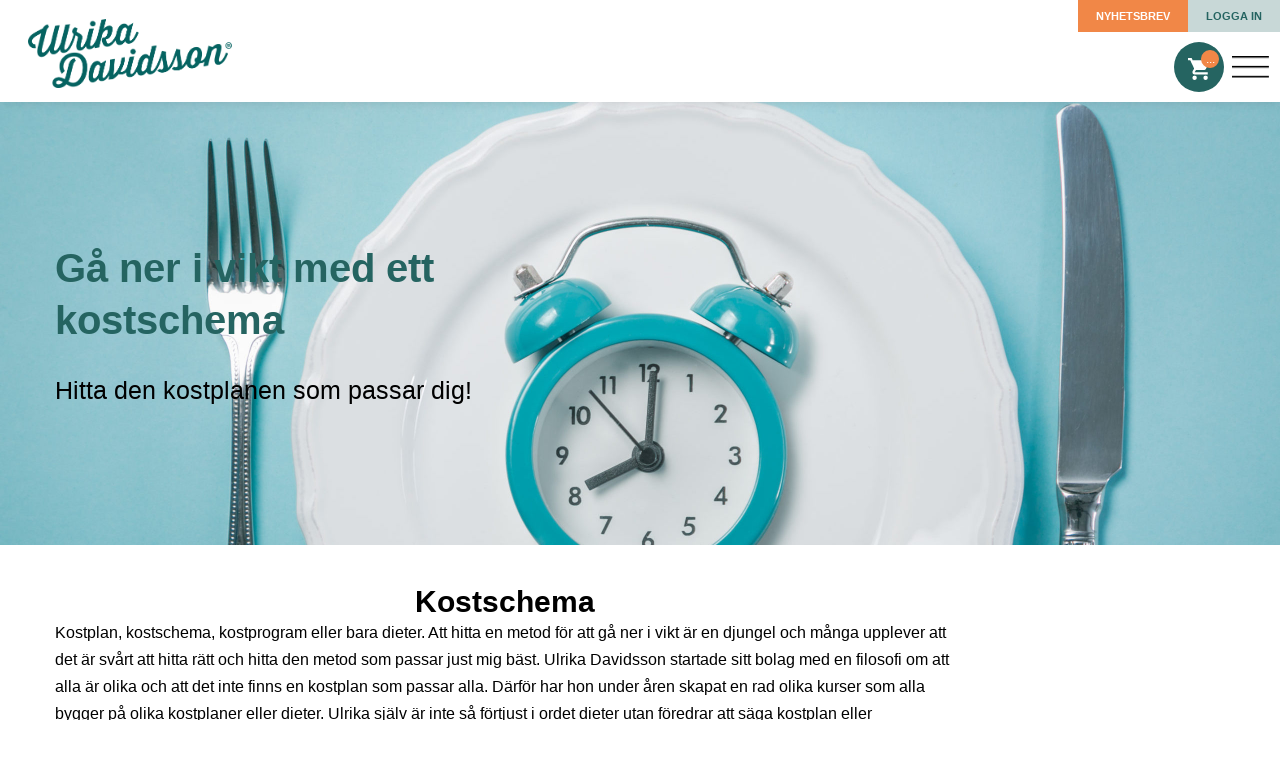

--- FILE ---
content_type: text/html; charset=UTF-8
request_url: https://ulrikadavidsson.se/ga-ner-i-vikt/mat-kostschema/
body_size: 25438
content:

<!DOCTYPE html><html><head><script data-no-optimize="1">var litespeed_docref=sessionStorage.getItem("litespeed_docref");litespeed_docref&&(Object.defineProperty(document,"referrer",{get:function(){return litespeed_docref}}),sessionStorage.removeItem("litespeed_docref"));</script> <meta name="viewport" content="width=device-width, initial-scale=1"><link rel="stylesheet" href="https://unpkg.com/swiper@5.4.3/css/swiper.css"> <script type="litespeed/javascript" data-src="https://unpkg.com/swiper@5.4.3/js/swiper.min.js"></script> <meta name='robots' content='index, follow, max-image-preview:large, max-snippet:-1, max-video-preview:-1' /><style>img:is([sizes="auto" i], [sizes^="auto," i]) { contain-intrinsic-size: 3000px 1500px }</style> <script data-cfasync="false" data-pagespeed-no-defer>var gtm4wp_datalayer_name = "dataLayer";
	var dataLayer = dataLayer || [];
	const gtm4wp_use_sku_instead = false;
	const gtm4wp_currency = 'SEK';
	const gtm4wp_product_per_impression = false;
	const gtm4wp_clear_ecommerce = false;</script> <title>Gå ner i vikt med ett kostschema - Ulrika Davidsson</title><link rel="canonical" href="https://ulrikadavidsson.se/ga-ner-i-vikt/mat-kostschema/" /><meta property="og:locale" content="sv_SE" /><meta property="og:type" content="article" /><meta property="og:title" content="Gå ner i vikt med ett kostschema" /><meta property="og:url" content="https://ulrikadavidsson.se/ga-ner-i-vikt/mat-kostschema/" /><meta property="og:site_name" content="Ulrika Davidsson" /><meta property="article:modified_time" content="2020-05-13T13:31:10+00:00" /><meta name="twitter:card" content="summary_large_image" /> <script type="application/ld+json" class="yoast-schema-graph">{"@context":"https://schema.org","@graph":[{"@type":"WebPage","@id":"https://ulrikadavidsson.se/ga-ner-i-vikt/mat-kostschema/","url":"https://ulrikadavidsson.se/ga-ner-i-vikt/mat-kostschema/","name":"Gå ner i vikt med ett kostschema - Ulrika Davidsson","isPartOf":{"@id":"https://ulrikadavidsson.se/#website"},"datePublished":"2020-05-13T13:28:31+00:00","dateModified":"2020-05-13T13:31:10+00:00","breadcrumb":{"@id":"https://ulrikadavidsson.se/ga-ner-i-vikt/mat-kostschema/#breadcrumb"},"inLanguage":"sv-SE","potentialAction":[{"@type":"ReadAction","target":["https://ulrikadavidsson.se/ga-ner-i-vikt/mat-kostschema/"]}]},{"@type":"BreadcrumbList","@id":"https://ulrikadavidsson.se/ga-ner-i-vikt/mat-kostschema/#breadcrumb","itemListElement":[{"@type":"ListItem","position":1,"name":"Hem","item":"https://ulrikadavidsson.se/"},{"@type":"ListItem","position":2,"name":"Gå ner i vikt","item":"https://ulrikadavidsson.se/ga-ner-i-vikt/"},{"@type":"ListItem","position":3,"name":"Gå ner i vikt med ett kostschema"}]},{"@type":"WebSite","@id":"https://ulrikadavidsson.se/#website","url":"https://ulrikadavidsson.se/","name":"Ulrika Davidsson","description":"En till WordPress-webbplats","potentialAction":[{"@type":"SearchAction","target":{"@type":"EntryPoint","urlTemplate":"https://ulrikadavidsson.se/?s={search_term_string}"},"query-input":{"@type":"PropertyValueSpecification","valueRequired":true,"valueName":"search_term_string"}}],"inLanguage":"sv-SE"}]}</script>  <script type='application/javascript'  id='pys-version-script'>console.log('PixelYourSite Free version 10.2.0.2');</script> <link rel='dns-prefetch' href='//js-eu1.hs-scripts.com' /><link rel='dns-prefetch' href='//ajax.googleapis.com' /><link rel='dns-prefetch' href='//cdn.jsdelivr.net' /><link rel='dns-prefetch' href='//fonts.googleapis.com' /><link data-optimized="2" rel="stylesheet" href="https://ulrikadavidsson.se/wp-content/litespeed/css/c3108190ad6412b2f14ca0cfdca86069.css?ver=5615e" /><style id='classic-theme-styles-inline-css' type='text/css'>/*! This file is auto-generated */
.wp-block-button__link{color:#fff;background-color:#32373c;border-radius:9999px;box-shadow:none;text-decoration:none;padding:calc(.667em + 2px) calc(1.333em + 2px);font-size:1.125em}.wp-block-file__button{background:#32373c;color:#fff;text-decoration:none}</style><style id='safe-svg-svg-icon-style-inline-css' type='text/css'>.safe-svg-cover{text-align:center}.safe-svg-cover .safe-svg-inside{display:inline-block;max-width:100%}.safe-svg-cover svg{height:100%;max-height:100%;max-width:100%;width:100%}</style><style id='global-styles-inline-css' type='text/css'>:root{--wp--preset--aspect-ratio--square: 1;--wp--preset--aspect-ratio--4-3: 4/3;--wp--preset--aspect-ratio--3-4: 3/4;--wp--preset--aspect-ratio--3-2: 3/2;--wp--preset--aspect-ratio--2-3: 2/3;--wp--preset--aspect-ratio--16-9: 16/9;--wp--preset--aspect-ratio--9-16: 9/16;--wp--preset--color--black: #000000;--wp--preset--color--cyan-bluish-gray: #abb8c3;--wp--preset--color--white: #ffffff;--wp--preset--color--pale-pink: #f78da7;--wp--preset--color--vivid-red: #cf2e2e;--wp--preset--color--luminous-vivid-orange: #ff6900;--wp--preset--color--luminous-vivid-amber: #fcb900;--wp--preset--color--light-green-cyan: #7bdcb5;--wp--preset--color--vivid-green-cyan: #00d084;--wp--preset--color--pale-cyan-blue: #8ed1fc;--wp--preset--color--vivid-cyan-blue: #0693e3;--wp--preset--color--vivid-purple: #9b51e0;--wp--preset--gradient--vivid-cyan-blue-to-vivid-purple: linear-gradient(135deg,rgba(6,147,227,1) 0%,rgb(155,81,224) 100%);--wp--preset--gradient--light-green-cyan-to-vivid-green-cyan: linear-gradient(135deg,rgb(122,220,180) 0%,rgb(0,208,130) 100%);--wp--preset--gradient--luminous-vivid-amber-to-luminous-vivid-orange: linear-gradient(135deg,rgba(252,185,0,1) 0%,rgba(255,105,0,1) 100%);--wp--preset--gradient--luminous-vivid-orange-to-vivid-red: linear-gradient(135deg,rgba(255,105,0,1) 0%,rgb(207,46,46) 100%);--wp--preset--gradient--very-light-gray-to-cyan-bluish-gray: linear-gradient(135deg,rgb(238,238,238) 0%,rgb(169,184,195) 100%);--wp--preset--gradient--cool-to-warm-spectrum: linear-gradient(135deg,rgb(74,234,220) 0%,rgb(151,120,209) 20%,rgb(207,42,186) 40%,rgb(238,44,130) 60%,rgb(251,105,98) 80%,rgb(254,248,76) 100%);--wp--preset--gradient--blush-light-purple: linear-gradient(135deg,rgb(255,206,236) 0%,rgb(152,150,240) 100%);--wp--preset--gradient--blush-bordeaux: linear-gradient(135deg,rgb(254,205,165) 0%,rgb(254,45,45) 50%,rgb(107,0,62) 100%);--wp--preset--gradient--luminous-dusk: linear-gradient(135deg,rgb(255,203,112) 0%,rgb(199,81,192) 50%,rgb(65,88,208) 100%);--wp--preset--gradient--pale-ocean: linear-gradient(135deg,rgb(255,245,203) 0%,rgb(182,227,212) 50%,rgb(51,167,181) 100%);--wp--preset--gradient--electric-grass: linear-gradient(135deg,rgb(202,248,128) 0%,rgb(113,206,126) 100%);--wp--preset--gradient--midnight: linear-gradient(135deg,rgb(2,3,129) 0%,rgb(40,116,252) 100%);--wp--preset--font-size--small: 13px;--wp--preset--font-size--medium: 20px;--wp--preset--font-size--large: 36px;--wp--preset--font-size--x-large: 42px;--wp--preset--spacing--20: 0.44rem;--wp--preset--spacing--30: 0.67rem;--wp--preset--spacing--40: 1rem;--wp--preset--spacing--50: 1.5rem;--wp--preset--spacing--60: 2.25rem;--wp--preset--spacing--70: 3.38rem;--wp--preset--spacing--80: 5.06rem;--wp--preset--shadow--natural: 6px 6px 9px rgba(0, 0, 0, 0.2);--wp--preset--shadow--deep: 12px 12px 50px rgba(0, 0, 0, 0.4);--wp--preset--shadow--sharp: 6px 6px 0px rgba(0, 0, 0, 0.2);--wp--preset--shadow--outlined: 6px 6px 0px -3px rgba(255, 255, 255, 1), 6px 6px rgba(0, 0, 0, 1);--wp--preset--shadow--crisp: 6px 6px 0px rgba(0, 0, 0, 1);}:where(.is-layout-flex){gap: 0.5em;}:where(.is-layout-grid){gap: 0.5em;}body .is-layout-flex{display: flex;}.is-layout-flex{flex-wrap: wrap;align-items: center;}.is-layout-flex > :is(*, div){margin: 0;}body .is-layout-grid{display: grid;}.is-layout-grid > :is(*, div){margin: 0;}:where(.wp-block-columns.is-layout-flex){gap: 2em;}:where(.wp-block-columns.is-layout-grid){gap: 2em;}:where(.wp-block-post-template.is-layout-flex){gap: 1.25em;}:where(.wp-block-post-template.is-layout-grid){gap: 1.25em;}.has-black-color{color: var(--wp--preset--color--black) !important;}.has-cyan-bluish-gray-color{color: var(--wp--preset--color--cyan-bluish-gray) !important;}.has-white-color{color: var(--wp--preset--color--white) !important;}.has-pale-pink-color{color: var(--wp--preset--color--pale-pink) !important;}.has-vivid-red-color{color: var(--wp--preset--color--vivid-red) !important;}.has-luminous-vivid-orange-color{color: var(--wp--preset--color--luminous-vivid-orange) !important;}.has-luminous-vivid-amber-color{color: var(--wp--preset--color--luminous-vivid-amber) !important;}.has-light-green-cyan-color{color: var(--wp--preset--color--light-green-cyan) !important;}.has-vivid-green-cyan-color{color: var(--wp--preset--color--vivid-green-cyan) !important;}.has-pale-cyan-blue-color{color: var(--wp--preset--color--pale-cyan-blue) !important;}.has-vivid-cyan-blue-color{color: var(--wp--preset--color--vivid-cyan-blue) !important;}.has-vivid-purple-color{color: var(--wp--preset--color--vivid-purple) !important;}.has-black-background-color{background-color: var(--wp--preset--color--black) !important;}.has-cyan-bluish-gray-background-color{background-color: var(--wp--preset--color--cyan-bluish-gray) !important;}.has-white-background-color{background-color: var(--wp--preset--color--white) !important;}.has-pale-pink-background-color{background-color: var(--wp--preset--color--pale-pink) !important;}.has-vivid-red-background-color{background-color: var(--wp--preset--color--vivid-red) !important;}.has-luminous-vivid-orange-background-color{background-color: var(--wp--preset--color--luminous-vivid-orange) !important;}.has-luminous-vivid-amber-background-color{background-color: var(--wp--preset--color--luminous-vivid-amber) !important;}.has-light-green-cyan-background-color{background-color: var(--wp--preset--color--light-green-cyan) !important;}.has-vivid-green-cyan-background-color{background-color: var(--wp--preset--color--vivid-green-cyan) !important;}.has-pale-cyan-blue-background-color{background-color: var(--wp--preset--color--pale-cyan-blue) !important;}.has-vivid-cyan-blue-background-color{background-color: var(--wp--preset--color--vivid-cyan-blue) !important;}.has-vivid-purple-background-color{background-color: var(--wp--preset--color--vivid-purple) !important;}.has-black-border-color{border-color: var(--wp--preset--color--black) !important;}.has-cyan-bluish-gray-border-color{border-color: var(--wp--preset--color--cyan-bluish-gray) !important;}.has-white-border-color{border-color: var(--wp--preset--color--white) !important;}.has-pale-pink-border-color{border-color: var(--wp--preset--color--pale-pink) !important;}.has-vivid-red-border-color{border-color: var(--wp--preset--color--vivid-red) !important;}.has-luminous-vivid-orange-border-color{border-color: var(--wp--preset--color--luminous-vivid-orange) !important;}.has-luminous-vivid-amber-border-color{border-color: var(--wp--preset--color--luminous-vivid-amber) !important;}.has-light-green-cyan-border-color{border-color: var(--wp--preset--color--light-green-cyan) !important;}.has-vivid-green-cyan-border-color{border-color: var(--wp--preset--color--vivid-green-cyan) !important;}.has-pale-cyan-blue-border-color{border-color: var(--wp--preset--color--pale-cyan-blue) !important;}.has-vivid-cyan-blue-border-color{border-color: var(--wp--preset--color--vivid-cyan-blue) !important;}.has-vivid-purple-border-color{border-color: var(--wp--preset--color--vivid-purple) !important;}.has-vivid-cyan-blue-to-vivid-purple-gradient-background{background: var(--wp--preset--gradient--vivid-cyan-blue-to-vivid-purple) !important;}.has-light-green-cyan-to-vivid-green-cyan-gradient-background{background: var(--wp--preset--gradient--light-green-cyan-to-vivid-green-cyan) !important;}.has-luminous-vivid-amber-to-luminous-vivid-orange-gradient-background{background: var(--wp--preset--gradient--luminous-vivid-amber-to-luminous-vivid-orange) !important;}.has-luminous-vivid-orange-to-vivid-red-gradient-background{background: var(--wp--preset--gradient--luminous-vivid-orange-to-vivid-red) !important;}.has-very-light-gray-to-cyan-bluish-gray-gradient-background{background: var(--wp--preset--gradient--very-light-gray-to-cyan-bluish-gray) !important;}.has-cool-to-warm-spectrum-gradient-background{background: var(--wp--preset--gradient--cool-to-warm-spectrum) !important;}.has-blush-light-purple-gradient-background{background: var(--wp--preset--gradient--blush-light-purple) !important;}.has-blush-bordeaux-gradient-background{background: var(--wp--preset--gradient--blush-bordeaux) !important;}.has-luminous-dusk-gradient-background{background: var(--wp--preset--gradient--luminous-dusk) !important;}.has-pale-ocean-gradient-background{background: var(--wp--preset--gradient--pale-ocean) !important;}.has-electric-grass-gradient-background{background: var(--wp--preset--gradient--electric-grass) !important;}.has-midnight-gradient-background{background: var(--wp--preset--gradient--midnight) !important;}.has-small-font-size{font-size: var(--wp--preset--font-size--small) !important;}.has-medium-font-size{font-size: var(--wp--preset--font-size--medium) !important;}.has-large-font-size{font-size: var(--wp--preset--font-size--large) !important;}.has-x-large-font-size{font-size: var(--wp--preset--font-size--x-large) !important;}
:where(.wp-block-post-template.is-layout-flex){gap: 1.25em;}:where(.wp-block-post-template.is-layout-grid){gap: 1.25em;}
:where(.wp-block-columns.is-layout-flex){gap: 2em;}:where(.wp-block-columns.is-layout-grid){gap: 2em;}
:root :where(.wp-block-pullquote){font-size: 1.5em;line-height: 1.6;}</style><style id='woocommerce-inline-inline-css' type='text/css'>.woocommerce form .form-row .required { visibility: visible; }</style><link rel='stylesheet' id='fancybox-css-css' href='//cdn.jsdelivr.net/npm/@fancyapps/ui@4.0/dist/fancybox.css?ver=4.0' type='text/css' media='all' /><style id='akismet-widget-style-inline-css' type='text/css'>.a-stats {
				--akismet-color-mid-green: #357b49;
				--akismet-color-white: #fff;
				--akismet-color-light-grey: #f6f7f7;

				max-width: 350px;
				width: auto;
			}

			.a-stats * {
				all: unset;
				box-sizing: border-box;
			}

			.a-stats strong {
				font-weight: 600;
			}

			.a-stats a.a-stats__link,
			.a-stats a.a-stats__link:visited,
			.a-stats a.a-stats__link:active {
				background: var(--akismet-color-mid-green);
				border: none;
				box-shadow: none;
				border-radius: 8px;
				color: var(--akismet-color-white);
				cursor: pointer;
				display: block;
				font-family: -apple-system, BlinkMacSystemFont, 'Segoe UI', 'Roboto', 'Oxygen-Sans', 'Ubuntu', 'Cantarell', 'Helvetica Neue', sans-serif;
				font-weight: 500;
				padding: 12px;
				text-align: center;
				text-decoration: none;
				transition: all 0.2s ease;
			}

			/* Extra specificity to deal with TwentyTwentyOne focus style */
			.widget .a-stats a.a-stats__link:focus {
				background: var(--akismet-color-mid-green);
				color: var(--akismet-color-white);
				text-decoration: none;
			}

			.a-stats a.a-stats__link:hover {
				filter: brightness(110%);
				box-shadow: 0 4px 12px rgba(0, 0, 0, 0.06), 0 0 2px rgba(0, 0, 0, 0.16);
			}

			.a-stats .count {
				color: var(--akismet-color-white);
				display: block;
				font-size: 1.5em;
				line-height: 1.4;
				padding: 0 13px;
				white-space: nowrap;
			}</style><style id='wc-pb-checkout-blocks-inline-css' type='text/css'>table.wc-block-cart-items .wc-block-cart-items__row.is-bundle__meta_hidden .wc-block-components-product-details__inkluderar, .wc-block-components-order-summary-item.is-bundle__meta_hidden .wc-block-components-product-details__inkluderar { display:none; } table.wc-block-cart-items .wc-block-cart-items__row.is-bundle .wc-block-components-product-details__inkluderar .wc-block-components-product-details__name, .wc-block-components-order-summary-item.is-bundle .wc-block-components-product-details__inkluderar .wc-block-components-product-details__name { display:block; margin-bottom: 0.5em } table.wc-block-cart-items .wc-block-cart-items__row.is-bundle .wc-block-components-product-details__inkluderar:not(:first-of-type) .wc-block-components-product-details__name, .wc-block-components-order-summary-item.is-bundle .wc-block-components-product-details__inkluderar:not(:first-of-type) .wc-block-components-product-details__name { display:none } table.wc-block-cart-items .wc-block-cart-items__row.is-bundle .wc-block-components-product-details__inkluderar + li:not( .wc-block-components-product-details__inkluderar ), .wc-block-components-order-summary-item.is-bundle .wc-block-components-product-details__inkluderar + li:not( .wc-block-components-product-details__inkluderar ) { margin-top:0.5em }</style><style id='moove_gdpr_frontend-inline-css' type='text/css'>#moove_gdpr_cookie_modal .moove-gdpr-modal-content .moove-gdpr-tab-main h3.tab-title, 
				#moove_gdpr_cookie_modal .moove-gdpr-modal-content .moove-gdpr-tab-main span.tab-title,
				#moove_gdpr_cookie_modal .moove-gdpr-modal-content .moove-gdpr-modal-left-content #moove-gdpr-menu li a, 
				#moove_gdpr_cookie_modal .moove-gdpr-modal-content .moove-gdpr-modal-left-content #moove-gdpr-menu li button,
				#moove_gdpr_cookie_modal .moove-gdpr-modal-content .moove-gdpr-modal-left-content .moove-gdpr-branding-cnt a,
				#moove_gdpr_cookie_modal .moove-gdpr-modal-content .moove-gdpr-modal-footer-content .moove-gdpr-button-holder a.mgbutton, 
				#moove_gdpr_cookie_modal .moove-gdpr-modal-content .moove-gdpr-modal-footer-content .moove-gdpr-button-holder button.mgbutton,
				#moove_gdpr_cookie_modal .cookie-switch .cookie-slider:after, 
				#moove_gdpr_cookie_modal .cookie-switch .slider:after, 
				#moove_gdpr_cookie_modal .switch .cookie-slider:after, 
				#moove_gdpr_cookie_modal .switch .slider:after,
				#moove_gdpr_cookie_info_bar .moove-gdpr-info-bar-container .moove-gdpr-info-bar-content p, 
				#moove_gdpr_cookie_info_bar .moove-gdpr-info-bar-container .moove-gdpr-info-bar-content p a,
				#moove_gdpr_cookie_info_bar .moove-gdpr-info-bar-container .moove-gdpr-info-bar-content a.mgbutton, 
				#moove_gdpr_cookie_info_bar .moove-gdpr-info-bar-container .moove-gdpr-info-bar-content button.mgbutton,
				#moove_gdpr_cookie_modal .moove-gdpr-modal-content .moove-gdpr-tab-main .moove-gdpr-tab-main-content h1, 
				#moove_gdpr_cookie_modal .moove-gdpr-modal-content .moove-gdpr-tab-main .moove-gdpr-tab-main-content h2, 
				#moove_gdpr_cookie_modal .moove-gdpr-modal-content .moove-gdpr-tab-main .moove-gdpr-tab-main-content h3, 
				#moove_gdpr_cookie_modal .moove-gdpr-modal-content .moove-gdpr-tab-main .moove-gdpr-tab-main-content h4, 
				#moove_gdpr_cookie_modal .moove-gdpr-modal-content .moove-gdpr-tab-main .moove-gdpr-tab-main-content h5, 
				#moove_gdpr_cookie_modal .moove-gdpr-modal-content .moove-gdpr-tab-main .moove-gdpr-tab-main-content h6,
				#moove_gdpr_cookie_modal .moove-gdpr-modal-content.moove_gdpr_modal_theme_v2 .moove-gdpr-modal-title .tab-title,
				#moove_gdpr_cookie_modal .moove-gdpr-modal-content.moove_gdpr_modal_theme_v2 .moove-gdpr-tab-main h3.tab-title, 
				#moove_gdpr_cookie_modal .moove-gdpr-modal-content.moove_gdpr_modal_theme_v2 .moove-gdpr-tab-main span.tab-title,
				#moove_gdpr_cookie_modal .moove-gdpr-modal-content.moove_gdpr_modal_theme_v2 .moove-gdpr-branding-cnt a {
				 	font-weight: inherit				}
			#moove_gdpr_cookie_modal,#moove_gdpr_cookie_info_bar,.gdpr_cookie_settings_shortcode_content{font-family:inherit}#moove_gdpr_save_popup_settings_button{background-color:#373737;color:#fff}#moove_gdpr_save_popup_settings_button:hover{background-color:#000}#moove_gdpr_cookie_info_bar .moove-gdpr-info-bar-container .moove-gdpr-info-bar-content a.mgbutton,#moove_gdpr_cookie_info_bar .moove-gdpr-info-bar-container .moove-gdpr-info-bar-content button.mgbutton{background-color:#f38747}#moove_gdpr_cookie_modal .moove-gdpr-modal-content .moove-gdpr-modal-footer-content .moove-gdpr-button-holder a.mgbutton,#moove_gdpr_cookie_modal .moove-gdpr-modal-content .moove-gdpr-modal-footer-content .moove-gdpr-button-holder button.mgbutton,.gdpr_cookie_settings_shortcode_content .gdpr-shr-button.button-green{background-color:#f38747;border-color:#f38747}#moove_gdpr_cookie_modal .moove-gdpr-modal-content .moove-gdpr-modal-footer-content .moove-gdpr-button-holder a.mgbutton:hover,#moove_gdpr_cookie_modal .moove-gdpr-modal-content .moove-gdpr-modal-footer-content .moove-gdpr-button-holder button.mgbutton:hover,.gdpr_cookie_settings_shortcode_content .gdpr-shr-button.button-green:hover{background-color:#fff;color:#f38747}#moove_gdpr_cookie_modal .moove-gdpr-modal-content .moove-gdpr-modal-close i,#moove_gdpr_cookie_modal .moove-gdpr-modal-content .moove-gdpr-modal-close span.gdpr-icon{background-color:#f38747;border:1px solid #f38747}#moove_gdpr_cookie_info_bar span.change-settings-button.focus-g,#moove_gdpr_cookie_info_bar span.change-settings-button:focus,#moove_gdpr_cookie_info_bar button.change-settings-button.focus-g,#moove_gdpr_cookie_info_bar button.change-settings-button:focus{-webkit-box-shadow:0 0 1px 3px #f38747;-moz-box-shadow:0 0 1px 3px #f38747;box-shadow:0 0 1px 3px #f38747}#moove_gdpr_cookie_modal .moove-gdpr-modal-content .moove-gdpr-modal-close i:hover,#moove_gdpr_cookie_modal .moove-gdpr-modal-content .moove-gdpr-modal-close span.gdpr-icon:hover,#moove_gdpr_cookie_info_bar span[data-href]>u.change-settings-button{color:#f38747}#moove_gdpr_cookie_modal .moove-gdpr-modal-content .moove-gdpr-modal-left-content #moove-gdpr-menu li.menu-item-selected a span.gdpr-icon,#moove_gdpr_cookie_modal .moove-gdpr-modal-content .moove-gdpr-modal-left-content #moove-gdpr-menu li.menu-item-selected button span.gdpr-icon{color:inherit}#moove_gdpr_cookie_modal .moove-gdpr-modal-content .moove-gdpr-modal-left-content #moove-gdpr-menu li a span.gdpr-icon,#moove_gdpr_cookie_modal .moove-gdpr-modal-content .moove-gdpr-modal-left-content #moove-gdpr-menu li button span.gdpr-icon{color:inherit}#moove_gdpr_cookie_modal .gdpr-acc-link{line-height:0;font-size:0;color:transparent;position:absolute}#moove_gdpr_cookie_modal .moove-gdpr-modal-content .moove-gdpr-modal-close:hover i,#moove_gdpr_cookie_modal .moove-gdpr-modal-content .moove-gdpr-modal-left-content #moove-gdpr-menu li a,#moove_gdpr_cookie_modal .moove-gdpr-modal-content .moove-gdpr-modal-left-content #moove-gdpr-menu li button,#moove_gdpr_cookie_modal .moove-gdpr-modal-content .moove-gdpr-modal-left-content #moove-gdpr-menu li button i,#moove_gdpr_cookie_modal .moove-gdpr-modal-content .moove-gdpr-modal-left-content #moove-gdpr-menu li a i,#moove_gdpr_cookie_modal .moove-gdpr-modal-content .moove-gdpr-tab-main .moove-gdpr-tab-main-content a:hover,#moove_gdpr_cookie_info_bar.moove-gdpr-dark-scheme .moove-gdpr-info-bar-container .moove-gdpr-info-bar-content a.mgbutton:hover,#moove_gdpr_cookie_info_bar.moove-gdpr-dark-scheme .moove-gdpr-info-bar-container .moove-gdpr-info-bar-content button.mgbutton:hover,#moove_gdpr_cookie_info_bar.moove-gdpr-dark-scheme .moove-gdpr-info-bar-container .moove-gdpr-info-bar-content a:hover,#moove_gdpr_cookie_info_bar.moove-gdpr-dark-scheme .moove-gdpr-info-bar-container .moove-gdpr-info-bar-content button:hover,#moove_gdpr_cookie_info_bar.moove-gdpr-dark-scheme .moove-gdpr-info-bar-container .moove-gdpr-info-bar-content span.change-settings-button:hover,#moove_gdpr_cookie_info_bar.moove-gdpr-dark-scheme .moove-gdpr-info-bar-container .moove-gdpr-info-bar-content button.change-settings-button:hover,#moove_gdpr_cookie_info_bar.moove-gdpr-dark-scheme .moove-gdpr-info-bar-container .moove-gdpr-info-bar-content u.change-settings-button:hover,#moove_gdpr_cookie_info_bar span[data-href]>u.change-settings-button,#moove_gdpr_cookie_info_bar.moove-gdpr-dark-scheme .moove-gdpr-info-bar-container .moove-gdpr-info-bar-content a.mgbutton.focus-g,#moove_gdpr_cookie_info_bar.moove-gdpr-dark-scheme .moove-gdpr-info-bar-container .moove-gdpr-info-bar-content button.mgbutton.focus-g,#moove_gdpr_cookie_info_bar.moove-gdpr-dark-scheme .moove-gdpr-info-bar-container .moove-gdpr-info-bar-content a.focus-g,#moove_gdpr_cookie_info_bar.moove-gdpr-dark-scheme .moove-gdpr-info-bar-container .moove-gdpr-info-bar-content button.focus-g,#moove_gdpr_cookie_info_bar.moove-gdpr-dark-scheme .moove-gdpr-info-bar-container .moove-gdpr-info-bar-content a.mgbutton:focus,#moove_gdpr_cookie_info_bar.moove-gdpr-dark-scheme .moove-gdpr-info-bar-container .moove-gdpr-info-bar-content button.mgbutton:focus,#moove_gdpr_cookie_info_bar.moove-gdpr-dark-scheme .moove-gdpr-info-bar-container .moove-gdpr-info-bar-content a:focus,#moove_gdpr_cookie_info_bar.moove-gdpr-dark-scheme .moove-gdpr-info-bar-container .moove-gdpr-info-bar-content button:focus,#moove_gdpr_cookie_info_bar.moove-gdpr-dark-scheme .moove-gdpr-info-bar-container .moove-gdpr-info-bar-content span.change-settings-button.focus-g,span.change-settings-button:focus,button.change-settings-button.focus-g,button.change-settings-button:focus,#moove_gdpr_cookie_info_bar.moove-gdpr-dark-scheme .moove-gdpr-info-bar-container .moove-gdpr-info-bar-content u.change-settings-button.focus-g,#moove_gdpr_cookie_info_bar.moove-gdpr-dark-scheme .moove-gdpr-info-bar-container .moove-gdpr-info-bar-content u.change-settings-button:focus{color:#f38747}#moove_gdpr_cookie_modal .moove-gdpr-branding.focus-g span,#moove_gdpr_cookie_modal .moove-gdpr-modal-content .moove-gdpr-tab-main a.focus-g{color:#f38747}#moove_gdpr_cookie_modal.gdpr_lightbox-hide{display:none}</style> <script type="litespeed/javascript" data-src="https://ajax.googleapis.com/ajax/libs/jquery/3.1.1/jquery.min.js" id="jquery-js"></script> <script src="https://ulrikadavidsson.se/wp-content/plugins/woocommerce/assets/js/jquery-blockui/jquery.blockUI.min.js" id="wc-jquery-blockui-js" defer data-wp-strategy="defer"></script> <script id="wc-add-to-cart-js-extra" type="litespeed/javascript">var wc_add_to_cart_params={"ajax_url":"\/wp-admin\/admin-ajax.php","wc_ajax_url":"\/?wc-ajax=%%endpoint%%","i18n_view_cart":"Visa varukorg","cart_url":"https:\/\/ulrikadavidsson.se\/varukorg\/","is_cart":"","cart_redirect_after_add":"yes"}</script> <script id="woocommerce-js-extra" type="litespeed/javascript">var woocommerce_params={"ajax_url":"\/wp-admin\/admin-ajax.php","wc_ajax_url":"\/?wc-ajax=%%endpoint%%","i18n_password_show":"Visa l\u00f6senord","i18n_password_hide":"D\u00f6lj l\u00f6senord"}</script> <script type="litespeed/javascript" data-src="//cdn.jsdelivr.net/npm/@fancyapps/ui@4.0/dist/fancybox.umd.js?ver=6.8.3" id="fancybox-js-js"></script> <script id="tiktoktracking-js-extra" type="litespeed/javascript">var localizedProductData={"name":"","price":"","subscription_product_name":"Ulrikas h\u00e4lsobank","subscription_product_price":"149","content_id":"51040","content_type":"product"}</script> <script id="wpm-js-extra" type="litespeed/javascript">var wpm={"ajax_url":"https:\/\/ulrikadavidsson.se\/wp-admin\/admin-ajax.php","root":"https:\/\/ulrikadavidsson.se\/wp-json\/","nonce_wp_rest":"13202db359","nonce_ajax":"12d30d225e"}</script> <script type="litespeed/javascript" data-src="https://ulrikadavidsson.se/wp-content/plugins/woocommerce-google-adwords-conversion-tracking-tag/js/public/wpm-public.p1.min.js" id="wpm-js"></script> <script type="litespeed/javascript" data-src="https://ulrikadavidsson.se/wp-content/plugins/pixelyoursite/dist/scripts/jquery.bind-first-0.2.3.min.js" id="jquery-bind-first-js"></script> <script id="pys-js-extra" type="litespeed/javascript">var pysOptions={"staticEvents":[],"dynamicEvents":[],"triggerEvents":[],"triggerEventTypes":[],"debug":"","siteUrl":"https:\/\/ulrikadavidsson.se","ajaxUrl":"https:\/\/ulrikadavidsson.se\/wp-admin\/admin-ajax.php","ajax_event":"ff27811973","enable_remove_download_url_param":"1","cookie_duration":"7","last_visit_duration":"60","enable_success_send_form":"","ajaxForServerEvent":"1","ajaxForServerStaticEvent":"1","send_external_id":"1","external_id_expire":"180","track_cookie_for_subdomains":"1","google_consent_mode":"1","gdpr":{"ajax_enabled":!1,"all_disabled_by_api":!1,"facebook_disabled_by_api":!1,"analytics_disabled_by_api":!1,"google_ads_disabled_by_api":!1,"pinterest_disabled_by_api":!1,"bing_disabled_by_api":!1,"externalID_disabled_by_api":!1,"facebook_prior_consent_enabled":!0,"analytics_prior_consent_enabled":!0,"google_ads_prior_consent_enabled":null,"pinterest_prior_consent_enabled":!0,"bing_prior_consent_enabled":!0,"cookiebot_integration_enabled":!1,"cookiebot_facebook_consent_category":"marketing","cookiebot_analytics_consent_category":"statistics","cookiebot_tiktok_consent_category":"marketing","cookiebot_google_ads_consent_category":null,"cookiebot_pinterest_consent_category":"marketing","cookiebot_bing_consent_category":"marketing","consent_magic_integration_enabled":!1,"real_cookie_banner_integration_enabled":!1,"cookie_notice_integration_enabled":!1,"cookie_law_info_integration_enabled":!1,"analytics_storage":{"enabled":!0,"value":"granted","filter":!1},"ad_storage":{"enabled":!0,"value":"granted","filter":!1},"ad_user_data":{"enabled":!0,"value":"granted","filter":!1},"ad_personalization":{"enabled":!0,"value":"granted","filter":!1}},"cookie":{"disabled_all_cookie":!1,"disabled_start_session_cookie":!1,"disabled_advanced_form_data_cookie":!1,"disabled_landing_page_cookie":!1,"disabled_first_visit_cookie":!1,"disabled_trafficsource_cookie":!1,"disabled_utmTerms_cookie":!1,"disabled_utmId_cookie":!1},"tracking_analytics":{"TrafficSource":"www.google.com","TrafficLanding":"undefined","TrafficUtms":[],"TrafficUtmsId":[]},"GATags":{"ga_datalayer_type":"default","ga_datalayer_name":"dataLayerPYS"},"woo":{"enabled":!0,"enabled_save_data_to_orders":!0,"addToCartOnButtonEnabled":!0,"addToCartOnButtonValueEnabled":!0,"addToCartOnButtonValueOption":"price","singleProductId":null,"removeFromCartSelector":"form.woocommerce-cart-form .remove","addToCartCatchMethod":"add_cart_hook","is_order_received_page":!1,"containOrderId":!1},"edd":{"enabled":!1},"cache_bypass":"1768675559"}</script> <link rel="https://api.w.org/" href="https://ulrikadavidsson.se/wp-json/" /><link rel="alternate" title="JSON" type="application/json" href="https://ulrikadavidsson.se/wp-json/wp/v2/pages/106739" /><link rel="EditURI" type="application/rsd+xml" title="RSD" href="https://ulrikadavidsson.se/xmlrpc.php?rsd" /><meta name="generator" content="WordPress 6.8.3" /><meta name="generator" content="WooCommerce 10.3.6" /><link rel='shortlink' href='https://ulrikadavidsson.se/?p=106739' /><link rel="alternate" title="oEmbed (JSON)" type="application/json+oembed" href="https://ulrikadavidsson.se/wp-json/oembed/1.0/embed?url=https%3A%2F%2Fulrikadavidsson.se%2Fga-ner-i-vikt%2Fmat-kostschema%2F" /><link rel="alternate" title="oEmbed (XML)" type="text/xml+oembed" href="https://ulrikadavidsson.se/wp-json/oembed/1.0/embed?url=https%3A%2F%2Fulrikadavidsson.se%2Fga-ner-i-vikt%2Fmat-kostschema%2F&#038;format=xml" />
 <script class="hsq-set-content-id" data-content-id="standard-page" type="litespeed/javascript">var _hsq=_hsq||[];_hsq.push(["setContentType","standard-page"])</script>  <script data-cfasync="false" data-pagespeed-no-defer type="text/javascript">var dataLayer_content = {"visitorLoginState":"logged-out","visitorType":"visitor-logged-out","pagePostType":"page","pagePostType2":"single-page","pagePostAuthor":"Sofia"};
	dataLayer.push( dataLayer_content );</script> <script data-cfasync="false">(function(w,d,s,l,i){w[l]=w[l]||[];w[l].push({'gtm.start':
new Date().getTime(),event:'gtm.js'});var f=d.getElementsByTagName(s)[0],
j=d.createElement(s),dl=l!='dataLayer'?'&l='+l:'';j.async=true;j.src=
'//www.googletagmanager.com/gtm.js?id='+i+dl;f.parentNode.insertBefore(j,f);
})(window,document,'script','dataLayer','GTM-W3ZXKKB');</script> <meta name="google-site-verification" content="YmVv5zrp3zHOEROgr4rmQnHImbQ-YjiYBOXZHHBKYyk" />
<iframe
id="chatbotIframe"
src="https://ulrikadavidsson-3d8f3.web.app/"
title="Chatbot"
style="width:200px; height:200px; border:none; position:fixed; bottom:10px; right:10px; z-index:1001;">
</iframe> <script type="litespeed/javascript">(function(){function handleMessage(event){var iframe=document.getElementById("chatbotIframe");if(!iframe||!event.data||event.data.type!=="resize")return;var width=event.data.width;var height=event.data.height;if(width==="80px"&&height==="80px"){setTimeout(function(){iframe.style.width=width;iframe.style.height=height},1000);return}
if(window.innerWidth<=480){width="90vw";height="80vh"}else if(window.innerWidth<=720){width="60vw";height="80vh"}else if(window.innerWidth<=1024){width="45vw";height="80vh"}else{width="30vw";height="80vh"}
iframe.style.width=width;iframe.style.height=height}
window.addEventListener("message",handleMessage,!1)})()</script> <noscript><style>.woocommerce-product-gallery{ opacity: 1 !important; }</style></noscript>
 <script type="litespeed/javascript">window.wpmDataLayer=window.wpmDataLayer||{};window.wpmDataLayer=Object.assign(window.wpmDataLayer,{"cart":{},"cart_item_keys":{},"version":{"number":"1.47.0","pro":!1,"eligible_for_updates":!1,"distro":"fms","beta":!1,"show":!0},"pixels":{"google":{"linker":{"settings":null},"user_id":!1,"ads":{"conversion_ids":{"AW-872862323":"XIR3CKGe_PUCEPOkm6AD"},"dynamic_remarketing":{"status":!0,"id_type":"post_id","send_events_with_parent_ids":!0},"google_business_vertical":"retail","phone_conversion_number":"","phone_conversion_label":""},"tracking_id":"AW-872862323","tcf_support":!1,"consent_mode":{"is_active":!0,"wait_for_update":500,"ads_data_redaction":!1,"url_passthrough":!0}},"facebook":{"pixel_id":"155542691914808","dynamic_remarketing":{"id_type":"post_id"},"capi":!1,"advanced_matching":!1,"exclusion_patterns":[],"fbevents_js_url":"https://connect.facebook.net/en_US/fbevents.js"}},"shop":{"list_name":"Page | Gå ner i vikt med ett kostschema","list_id":"page_ga-ner-i-vikt-med-ett-kostschema","page_type":"page","currency":"SEK","selectors":{"addToCart":[],"beginCheckout":[]},"order_duplication_prevention":!0,"view_item_list_trigger":{"test_mode":!1,"background_color":"green","opacity":0.5,"repeat":!0,"timeout":1000,"threshold":0.8},"variations_output":!0,"session_active":!1},"page":{"id":106739,"title":"Gå ner i vikt med ett kostschema","type":"page","categories":[],"parent":{"id":85719,"title":"Gå ner i vikt","type":"page","categories":[]}},"general":{"user_logged_in":!1,"scroll_tracking_thresholds":[],"page_id":106739,"exclude_domains":[],"server_2_server":{"active":!1,"ip_exclude_list":[]},"consent_management":{"explicit_consent":!1},"lazy_load_pmw":!1}})</script>  <script type="litespeed/javascript">window.metrilo||(window.metrilo=[]),window.metrilo.q=[],mth=["identify","track","event","pageview","purchase","debug","atr"],sk=function(e){return function(){a=Array.prototype.slice.call(arguments);a.unshift(e);window.metrilo.q.push(a)}};for(var i=0;mth.length>i;i++){window.metrilo[mth[i]]=sk(mth[i])}window.metrilo.load=function(e){var t=document,n=t.getElementsByTagName("script")[0],r=t.createElement("script");r.type="text/javascript";r.async=!0;r.src="//t.metrilo.com/j/"+e+".js";n.parentNode.insertBefore(r,n)};window.metrilo.ensure_cbuid="0a84b270fb0792a7572992ee5aa834ab2091349753";metrilo.load("bd6017f1761e7d9f")</script> <script type="litespeed/javascript">metrilo.event("pageview","G\u00e5 ner i vikt med ett kostschema")</script> <script type='application/javascript' id='pys-config-warning-script'>console.warn('PixelYourSite: no pixel configured.');</script> <link rel="icon" href="https://ulrikadavidsson.se/wp-content/uploads/2019/12/cropped-Logga_kickstart_marke-100x100-1-32x32.png" sizes="32x32" /><link rel="icon" href="https://ulrikadavidsson.se/wp-content/uploads/2019/12/cropped-Logga_kickstart_marke-100x100-1-192x192.png" sizes="192x192" /><link rel="apple-touch-icon" href="https://ulrikadavidsson.se/wp-content/uploads/2019/12/cropped-Logga_kickstart_marke-100x100-1-180x180.png" /><meta name="msapplication-TileImage" content="https://ulrikadavidsson.se/wp-content/uploads/2019/12/cropped-Logga_kickstart_marke-100x100-1-270x270.png" /><style type="text/css" id="wp-custom-css">/*Hide download button new courses*/
/*
@media screen and (max-width: 599px){
	button.download {
		display: none;
	}
}
*/



.payment_method_paysoncheckout {
	display: none;
}
#root {
	    height: fit-content;
    position: absolute;
    top: 200px;
    left: 35%;
		@media screen and (max-width: 900px){
	 top: 150px;
    left: 10%
}
	
}
.kursvaljaretextStyle small {
	color: white;
}

.kursvaljarecourseList {
	list-style: none;	
}

.kursvaljaretextStyle div {
	color: white !important;
}

.kursvaljaretextStyle div b {
	color: white !important;
}
.mob {
	color: white;
	@media screen and (max-width: 900px){
color:black !important;
}
}

.stock {
	display:none;
}
.easy-notification-bar{
	position: fixed !important;
	top: 0;
}

.home header {
	margin-top:45px
}

.substract-quantity, .add-quantity  {
	cursor: pointer;
}

.qterest-form-container .qterest-form .qterest-success-messages, .qterest-form-container .qterest-mailchimp-signup .qterest-success-messages{
	background-color:transparent !important;
}

section.single-kunskapsbank-hero.acf a.print-page {
	z-index: 2 !important;
}
.account-pages .main-inner .main-content .woocommerce-MyAccount-content table a.button.view {
	display: none;
}

.membership-plan {
	display: none;
}
.kunskapsbank-cat-buttons .main-inner {
	margin: 40px auto;
}

.recipes.all .main .main-inner {
	margin-top: 0px;
}

.hero.small .main-inner, .hero.smallest .main-inner {
	padding: 40px 15px;
}

@media screen and (min-width: 600px){
	.single-weekly_menu .single-weekly-menu-content .main-inner .recipe-list li img {
		width:100%;
	}
}

.video-push .main-inner .box .image-container .recipe-image {
	height: 300px;
  object-fit: cover;

}

.header .middle-header .desktop-menu ul li:last-of-type > a:before {
	display:none;
}

.video-push .main-inner .box {
	text-align: center;
	    box-shadow: 0px 3px 20px 2px rgba(211, 211, 211, 0.434);
	padding-bottom:20px;
}

.usp-books .main-inner {
	align-items: end !important;
}

.paysonContainer {
	display:block !important;
}

.checkout-form-card {
	display:none !important;
}

.woocommerce-MyAccount-content .woocommerce-orders-table__row .pay {
    display: none;
}

.price {
	text-align: left;
}

.fortnox-my-account-send-invoice {
	display:none !important;
}

.weekly-menu-hero .logo {
	display: none;
}

@media screen and (max-width: 900px){
	.woocommerce-cart.woocommerce-page .related-products {
		display:none;
	}
}

.ProductArchiveHero__hero__content__text {
	max-width: 600px !important;
}

.ProductArchiveHero__hero__content__text p {
	margin-bottom: 15px !important;
}

.ProductArchiveHero__hero__content__image {
	display: flex;
}

.ProductArchiveHero__hero__content__image img {
	    object-fit: contain;
    margin-left: auto;
	max-width: 90%;
}

.ProductArchiveHero__hero__content__text strong {
	font-size: 24px;
}
.ProductArchiveHero__hero__content__text strong {
	font-size: 20px;
}

.single-product-product .summary.entry-summary .post-content h1 {
	color: black;
	font-size: 40px;
	
	
}
.ProductArchiveHero__hero__content__text {
	color: white;
}
.ProductArchiveHero__hero__content__text em {
	color: white;
}

.single-product-product .summary.entry-summary .post-content h4 {
	
}

@media screen and (max-width: 600px) {
	
	.ProductArchiveHero__hero__content__text {
    color: black !important;
		padding: 0 20px;
	}
	.ProductArchiveHero__hero__content__text em{
    color: black !important;
		padding: 0 20px;
	}	
	.ProductArchiveHero__hero__content__text h1 {
		font-size: 24px !important; 
	}
	
	.ProductArchiveHero__hero__content__text strong {
		margin-bottom: 10px;
		font-size: 18px !important;
	}
	.ProductArchiveHero__hero__content__image {
		display: none;
	}
	.ProductArchiveHero__top-banner {
		display: none;
	}
	
	.product-product-shop-wrapper .image-container img {
		height: 250px
	}
	.ProductArchiveFilters__buttons__button {
		font-size: 12px;
		padding: 6px 12px;
	}
	
	.ProductArchiveFilters__fade {
		display: none
	}
	
}

/*404*/
section.fyranollfyra {
  position: relative;
  background: #162c2b;
}
section.fyranollfyra * {
  color: #ffffff !important;
}
section.fyranollfyra .main-inner {
  display: -webkit-box;
  display: -ms-flexbox;
  display: flex;
  -webkit-box-orient: vertical;
  -webkit-box-direction: normal;
      -ms-flex-direction: column;
          flex-direction: column;
}
@media screen and (min-width: 1350px) {
  section.fyranollfyra .main-inner {
    margin-right: 0;
    -webkit-box-orient: horizontal;
    -webkit-box-direction: normal;
        -ms-flex-direction: row;
            flex-direction: row;
    padding: 170px 55px 170px 15px;
    padding: 0 15px;
    -webkit-box-pack: justify;
        -ms-flex-pack: justify;
            justify-content: space-between;
  }
}
section.fyranollfyra .main-inner h1.fyranollfyra {
  font-size: 200px;
  font-style: normal;
  font-weight: 700;
  line-height: 1;
}
section.fyranollfyra .main-inner p {
  font-family: "Lato";
  font-size: 20px;
  font-style: normal;
  font-weight: 600;
  line-height: 150%; /* 30px */
  letter-spacing: 0.8px;
}
section.fyranollfyra .main-inner p.fyranollfyra {
  font-family: "Open Sans" !important;
  font-size: 130px;
  font-style: normal;
  font-weight: 700;
  line-height: 120%; /* 240px */
  margin: 0;
  display: -webkit-box;
  display: -ms-flexbox;
  display: flex;
  -webkit-box-pack: center;
      -ms-flex-pack: center;
          justify-content: center;
}
@media screen and (min-width: 600px) {
  section.fyranollfyra .main-inner p.fyranollfyra {
    font-size: 200px;
  }
}
section.fyranollfyra .main-inner p.fyranollfyra img {
  display: inline-block;
  margin: 13px -30px;
  width: 161.792px;
  height: 121.015px;
  -webkit-transform: rotate(-19.661deg);
          transform: rotate(-19.661deg);
}
@media screen and (min-width: 600px) {
  section.fyranollfyra .main-inner p.fyranollfyra img {
    width: 246px;
    height: 184px;
    margin: 20px -50px;
  }
}
section.fyranollfyra .main-inner .column {
  max-width: 100%;
  text-align: center;
}
section.fyranollfyra .main-inner .column:nth-of-type(1) {
  margin-bottom: 0;
}
@media screen and (min-width: 1350px) {
  section.fyranollfyra .main-inner .column:nth-of-type(1) {
    margin-bottom: 160px;
    max-width: 35%;
    text-align: left;
  }
}
section.fyranollfyra .main-inner .column:nth-of-type(2) {
  margin-bottom: 60px;
  grid-auto-flow: column;
  gap: 20px;
  padding-top: 50px;
  width: 100%;
  display: none;
}
@media screen and (min-width: 1350px) {
  section.fyranollfyra .main-inner .column:nth-of-type(2) {
    display: -ms-grid;
    display: grid;
    max-width: 60%;
    margin-bottom: 160px;
  }
}
section.fyranollfyra .main-inner .column:nth-of-type(2) .cta-card {
  position: relative;
}
section.fyranollfyra .main-inner .column:nth-of-type(2) .cta-card:hover a {
  display: block !important;
}
section.fyranollfyra .main-inner .column:nth-of-type(2) .cta-card img {
  height: 100%;
  width: 100%;
  -o-object-fit: cover;
     object-fit: cover;
}
section.fyranollfyra .main-inner .column:nth-of-type(2) .cta-card .title-container {
  position: absolute;
  bottom: 0;
  left: 0;
  width: 100%;
  background-color: rgba(0, 0, 0, 0.5411764706);
  display: -webkit-box;
  display: -ms-flexbox;
  display: flex;
  -webkit-box-orient: vertical;
  -webkit-box-direction: normal;
      -ms-flex-direction: column;
          flex-direction: column;
  padding: 16px;
  -webkit-box-pack: center;
      -ms-flex-pack: center;
          justify-content: center;
  -webkit-box-align: center;
      -ms-flex-align: center;
          align-items: center;
  gap: 16px;
  -webkit-transition: all 0.3s ease-in-out;
  transition: all 0.3s ease-in-out;
}
section.fyranollfyra .main-inner .column:nth-of-type(2) .cta-card .title-container h2 {
  font-family: Lato;
  font-size: 20px;
  font-style: normal;
  font-weight: 600;
  line-height: 150%; /* 30px */
  letter-spacing: 0.8px;
  text-align: center;
}
section.fyranollfyra .main-inner .column:nth-of-type(2) .cta-card .title-container a {
  display: -webkit-box;
  display: -ms-flexbox;
  display: flex;
  padding: 10px 31.17px 12px 30px;
  -webkit-box-pack: center;
      -ms-flex-pack: center;
          justify-content: center;
  -webkit-box-align: start;
      -ms-flex-align: start;
          align-items: flex-start;
  -ms-flex-item-align: stretch;
      -ms-grid-row-align: stretch;
      align-self: stretch;
  -webkit-transition: all 0.3s ease-in-out;
  transition: all 0.3s ease-in-out;
  margin-top: 0;
  display: none;
}
section.fyranollfyra .main-inner .swiper-height {
  margin-bottom: 65px;
}
@media screen and (min-width: 600px) {
  section.fyranollfyra .main-inner .swiper-height {
    display: none;
  }
}
section.fyranollfyra .main-inner .swiper-height .swiper-container .swiper-wrapper .swiper-slide {
  position: relative;
  padding-bottom: 2rem;
}
section.fyranollfyra .main-inner .swiper-height .swiper-container .swiper-wrapper .swiper-slide img {
  height: 445px;
  width: 285px;
  -o-object-fit: cover;
     object-fit: cover;
}
section.fyranollfyra .main-inner .swiper-height .swiper-container .swiper-wrapper .swiper-slide .title-container {
  position: absolute;
  bottom: 2rem;
  left: 0;
  width: 100%;
  background-color: rgba(0, 0, 0, 0.5411764706);
  display: -webkit-box;
  display: -ms-flexbox;
  display: flex;
  -webkit-box-orient: vertical;
  -webkit-box-direction: normal;
      -ms-flex-direction: column;
          flex-direction: column;
  padding: 16px;
  -webkit-box-pack: center;
      -ms-flex-pack: center;
          justify-content: center;
  -webkit-box-align: center;
      -ms-flex-align: center;
          align-items: center;
  gap: 16px;
  -webkit-transition: all 0.3s ease-in-out;
  transition: all 0.3s ease-in-out;
}
section.fyranollfyra .main-inner .swiper-height .swiper-container .swiper-wrapper .swiper-slide .title-container h2 {
  font-family: Lato;
  font-size: 20px;
  font-style: normal;
  font-weight: 600;
  line-height: 150%; /* 30px */
  letter-spacing: 0.8px;
  text-align: center;
}
section.fyranollfyra .main-inner .swiper-height .swiper-container .swiper-wrapper .swiper-slide .title-container a {
  display: -webkit-box;
  display: -ms-flexbox;
  display: flex;
  padding: 10px 31.17px 12px 30px;
  -webkit-box-pack: center;
      -ms-flex-pack: center;
          justify-content: center;
  -webkit-box-align: start;
      -ms-flex-align: start;
          align-items: flex-start;
  -ms-flex-item-align: stretch;
      -ms-grid-row-align: stretch;
      align-self: stretch;
  -webkit-transition: all 0.3s ease-in-out;
  transition: all 0.3s ease-in-out;
  margin-top: 0;
}
section.fyranollfyra .main-inner .swiper-height .swiper-container .swiper-pagination-bullets {
  bottom: 0;
}
section.fyranollfyra .main-inner .swiper-height .swiper-container .swiper-pagination-bullets .swiper-pagination-bullet {
  background-color: rgba(255, 255, 255, 0.5411764706);
}
section.fyranollfyra .main-inner .swiper-height .swiper-container .swiper-pagination-bullets .swiper-pagination-bullet-active {
  background-color: #FFFFFF;
}


.archive.tax-recipes_cat .pagination-wrapper {
	width: 100%;
	margin: 0 auto;
}</style> <script type="litespeed/javascript">window.dataLayer=window.dataLayer||[];function gtag(){dataLayer.push(arguments)}
gtag('consent','default',{'ad_storage':'denied','ad_user_data':'denied','ad_personalization':'denied','analytics_storage':'denied'});if(document.cookie.indexOf('google_consent=1')>-1){gtag('consent','update',{'ad_user_data':'granted','ad_personalization':'granted','ad_storage':'granted','analytics_storage':'granted'})}</script> <script type="litespeed/javascript">window.dataLayer=window.dataLayer||[];function gtag(){dataLayer.push(arguments)}
gtag('js',new Date());gtag('config','TAG_ID')</script> <script type="litespeed/javascript">function allConsentGranted(){gtag('consent','update',{'ad_user_data':'granted','ad_personalization':'granted','ad_storage':'granted','analytics_storage':'granted'});document.cookie='google_consent=1; expires=Fri, 31 Dec 9999 23:59:59 GMT; path=/'}</script> 
 <script type="litespeed/javascript">(function(w,d,s,l,i){w[l]=w[l]||[];w[l].push({'gtm.start':new Date().getTime(),event:'gtm.js'});var f=d.getElementsByTagName(s)[0],j=d.createElement(s),dl=l!='dataLayer'?'&l='+l:'';j.async=!0;j.src='https://www.googletagmanager.com/gtm.js?id='+i+dl;f.parentNode.insertBefore(j,f)})(window,document,'script','dataLayer','GTM-WNBL9HW4')</script> 
 <script type="litespeed/javascript">(function(h,o,t,j,a,r){h.hj=h.hj||function(){(h.hj.q=h.hj.q||[]).push(arguments)};h._hjSettings={hjid:2842059,hjsv:6};a=o.getElementsByTagName('head')[0];r=o.createElement('script');r.async=1;r.src=t+h._hjSettings.hjid+j+h._hjSettings.hjsv;a.appendChild(r)})(window,document,'https://static.hotjar.com/c/hotjar-','.js?sv=')</script>  <script type="litespeed/javascript">(function(){const f1=function(){window.metrilo.integrateForm({formSelector:'#popupform',email:'email',tags:['popup_subscribed'],customEvent:'popup_subscribed'})}
const f2=function(){window.metrilo.integrateForm({formSelector:'#footerform',email:'email',tags:['footer_subscribed'],customEvent:'footer_subscribed'})}
if((typeof window.metrilo!=='undefined')&&(typeof window.metrilo.integrateForm!=='undefined')){f1();f2()}else{window.metriloQueue=window.metriloQueue||[];window.metriloQueue.push(f1);window.metriloQueue.push(f2)}})()</script>  <script type="litespeed/javascript" data-src="https://s2.adform.net/banners/scripts/st/trackpoint-sync.js"></script>  <script type="litespeed/javascript">window._adftrack=Array.isArray(window._adftrack)?window._adftrack:(window._adftrack?[window._adftrack]:[]);window._adftrack.push({HttpHost:'track.adform.net',pm:2630359});(function(){var s=document.createElement('script');s.type='text/javascript';s.async=!0;s.src='https://s2.adform.net/banners/scripts/st/trackpoint-async.js';var x=document.getElementsByTagName('script')[0];x.parentNode.insertBefore(s,x)})()</script> <noscript><p style="margin:0;padding:0;border:0;">
<img src="https://track.adform.net/Serving/TrackPoint/?pm=2630359" width="1" height="1" alt="" /></p>
</noscript> <script type="litespeed/javascript">(function(c,w,v){function getUrlParameter(e){var t=new RegExp("[\?&]"+e+"=([^&#]*)").exec(location.search);return null===t?"":decodeURIComponent(t[1].replace(/\+/g," "))}function setCookie(e,t){var r,n=w.location.host,a=n.substring(n.indexOf("."));(a.match(/\./g).length<2||".co"===a.substring(0,a.indexOf(".",1)))&&(a="."+n),r='domain='+a;var i=new Date,o=i.getTime()+31536e6;i.setTime(o);var c="expires="+i.toUTCString();v.cookie='e'+'='+'t'+';'+'c'+';'+'r'+';path=/;sameSite=none;Secure=true'}var tdclid_sn=getUrlParameter("tdclid_sn");tdclid_sn&&setCookie("tdclid_sn",tdclid_sn);var q='?org='+c.organization+'&prog='+c.programId;w.tdfallback=function(e){var t,r=v.getElementsByTagName("script")[0];(t=v.createElement("script")).src=e+q,r.parentNode.insertBefore(t,r)};(function(i,s,o,g,r,a,m){i.TDConversionObject=r;i[r]=i[r]||function(){(i[r].q=i[r].q||[]).push(arguments)},i[r].l=1*new Date();a=s.createElement(o),m=s.getElementsByTagName(o)[0];a.async=1;a.src=g;m.parentNode.insertBefore(a,m)})(window,document,'script','https://statics.ulrikadavidsson.se/trsdk'+q,'tdconv');tdconv('init',c)})({organization:'2425291',programId:'376454',program:!1,element:'iframe'},window,document);tdconv('cookie-consent',['COOKIE_CONSENT'])</script> <script type="litespeed/javascript" data-src="https://statics.ulrikadavidsson.se/wrap?id=32039"></script> </head><body class="wp-singular page-template-default page page-id-106739 page-child parent-pageid-85719 wp-theme-ulrikas-kickstart theme-ulrikas-kickstart woocommerce-no-js">
<noscript><iframe data-lazyloaded="1" src="about:blank" data-litespeed-src="https://www.googletagmanager.com/ns.html?id=GTM-WNBL9HW4"
height="0" width="0" style="display:none;visibility:hidden"></iframe></noscript><header class="header"><div class="top-header"><ul><li class="news-letter-header-link">
<a class="newsletter-popup-open" href="javascript:void(0);">Nyhetsbrev</a></li><li>
<a href="https://ulrikadavidsson.se/mitt-konto/">
Logga in                </a></li></ul></div><div class="middle-header">
<a class="logo-link" href="https://ulrikadavidsson.se"><img data-lazyloaded="1" src="[data-uri]" width="2004" height="681" class="logo" data-src="https://ulrikadavidsson.se/wp-content/uploads/2021/08/UlrikaDavidsson_logotype_R.png" alt="Huvudlogga för Ulrika Davidsson i grön-turkos färg, skriven i kursiv stil – symbol för hälsa, inspiration och välmående." /></a><div class="desktop-menu"><div class="menu-primary-container"><ul id="menu-primary" class="menu"><li id="menu-item-59435" class="menu-item menu-item-type-post_type menu-item-object-page menu-item-59435"><a href="https://ulrikadavidsson.se/ga-ner-i-vikt/kursutbud/">Kursutbud</a></li><li id="menu-item-103684" class="menu-item menu-item-type-post_type menu-item-object-page current-page-ancestor menu-item-has-children menu-item-103684"><a href="https://ulrikadavidsson.se/ga-ner-i-vikt/">Gå ner i vikt</a><ul class="sub-menu"><li id="menu-item-59432" class="menu-item menu-item-type-post_type menu-item-object-page menu-item-59432"><a href="https://ulrikadavidsson.se/sa-fungerar-det/">Så fungerar det</a></li><li id="menu-item-248383" class="menu-item menu-item-type-post_type menu-item-object-page menu-item-248383"><a href="https://ulrikadavidsson.se/ga-ner-i-vikt/kursutbud/">Kursutbud</a></li><li id="menu-item-59428" class="menu-item menu-item-type-post_type menu-item-object-page menu-item-59428"><a href="https://ulrikadavidsson.se/fragor-svar/">Frågor &#038; Svar</a></li></ul></li><li id="menu-item-340473" class="menu-item menu-item-type-custom menu-item-object-custom menu-item-340473"><a href="https://ulrikadavidsson.se/bli-medlem-i-ulrikas-halsobank/">Ulrikas Hälsobank</a></li><li id="menu-item-309040" class="menu-item menu-item-type-custom menu-item-object-custom menu-item-309040"><a href="https://ulrikadavidsson.se/kosttillskott/">Hälsoprodukter</a></li><li id="menu-item-268" class="menu-item menu-item-type-custom menu-item-object-custom menu-item-has-children menu-item-268"><a href="#">Inspiration</a><ul class="sub-menu"><li id="menu-item-269" class="menu-item menu-item-type-post_type menu-item-object-page menu-item-269"><a href="https://ulrikadavidsson.se/recept/">Recept</a></li><li id="menu-item-241516" class="menu-item menu-item-type-post_type menu-item-object-page menu-item-241516"><a href="https://ulrikadavidsson.se/kunskapsbanken/">Kunskapsbanken</a></li><li id="menu-item-197" class="menu-item menu-item-type-post_type menu-item-object-page menu-item-197"><a href="https://ulrikadavidsson.se/blogg/">Blogg</a></li><li id="menu-item-59189" class="menu-item menu-item-type-post_type menu-item-object-page menu-item-59189"><a href="https://ulrikadavidsson.se/kundhistorier/">Framgångshistorier</a></li><li id="menu-item-270" class="menu-item menu-item-type-post_type menu-item-object-page menu-item-270"><a href="https://ulrikadavidsson.se/halsokoket/">Hälsokök</a></li></ul></li><li id="menu-item-59190" class="menu-item menu-item-type-post_type menu-item-object-page menu-item-has-children menu-item-59190"><a href="https://ulrikadavidsson.se/kontakt/">Kontakt</a><ul class="sub-menu"><li id="menu-item-59430" class="menu-item menu-item-type-post_type menu-item-object-page menu-item-59430"><a href="https://ulrikadavidsson.se/om-ulrika-davidsson/">Om Ulrika Davidsson</a></li><li id="menu-item-59192" class="menu-item menu-item-type-post_type menu-item-object-page menu-item-59192"><a href="https://ulrikadavidsson.se/kontakt/">Kontakt</a></li><li id="menu-item-59193" class="menu-item menu-item-type-post_type menu-item-object-page menu-item-59193"><a href="https://ulrikadavidsson.se/vi-pa-ulrikas-kickstart/">Medarbetare</a></li></ul></li></ul></div></div><div class="icons">
<a class="basket-icon" href="https://ulrikadavidsson.se/varukorg">
<span class="basket-icon__counter ud-cart-count">...</span>
<img data-lazyloaded="1" src="[data-uri]" data-src="https://ulrikadavidsson.se/wp-content/themes/ulrikas-kickstart/assets/images/Kundkorg.svg" />
</a>
<img data-lazyloaded="1" src="[data-uri]" width="34" height="20" class="hamburger" data-src="https://ulrikadavidsson.se/wp-content/themes/ulrikas-kickstart/assets/images/hamburger.png" /></div></div><div class="mobile-menu"><div class="menu-primary-container"><ul id="menu-primary-1" class="menu"><li class="menu-item menu-item-type-post_type menu-item-object-page menu-item-59435"><a href="https://ulrikadavidsson.se/ga-ner-i-vikt/kursutbud/">Kursutbud</a></li><li class="menu-item menu-item-type-post_type menu-item-object-page current-page-ancestor menu-item-has-children menu-item-103684"><a href="https://ulrikadavidsson.se/ga-ner-i-vikt/">Gå ner i vikt</a><ul class="sub-menu"><li class="menu-item menu-item-type-post_type menu-item-object-page menu-item-59432"><a href="https://ulrikadavidsson.se/sa-fungerar-det/">Så fungerar det</a></li><li class="menu-item menu-item-type-post_type menu-item-object-page menu-item-248383"><a href="https://ulrikadavidsson.se/ga-ner-i-vikt/kursutbud/">Kursutbud</a></li><li class="menu-item menu-item-type-post_type menu-item-object-page menu-item-59428"><a href="https://ulrikadavidsson.se/fragor-svar/">Frågor &#038; Svar</a></li></ul></li><li class="menu-item menu-item-type-custom menu-item-object-custom menu-item-340473"><a href="https://ulrikadavidsson.se/bli-medlem-i-ulrikas-halsobank/">Ulrikas Hälsobank</a></li><li class="menu-item menu-item-type-custom menu-item-object-custom menu-item-309040"><a href="https://ulrikadavidsson.se/kosttillskott/">Hälsoprodukter</a></li><li class="menu-item menu-item-type-custom menu-item-object-custom menu-item-has-children menu-item-268"><a href="#">Inspiration</a><ul class="sub-menu"><li class="menu-item menu-item-type-post_type menu-item-object-page menu-item-269"><a href="https://ulrikadavidsson.se/recept/">Recept</a></li><li class="menu-item menu-item-type-post_type menu-item-object-page menu-item-241516"><a href="https://ulrikadavidsson.se/kunskapsbanken/">Kunskapsbanken</a></li><li class="menu-item menu-item-type-post_type menu-item-object-page menu-item-197"><a href="https://ulrikadavidsson.se/blogg/">Blogg</a></li><li class="menu-item menu-item-type-post_type menu-item-object-page menu-item-59189"><a href="https://ulrikadavidsson.se/kundhistorier/">Framgångshistorier</a></li><li class="menu-item menu-item-type-post_type menu-item-object-page menu-item-270"><a href="https://ulrikadavidsson.se/halsokoket/">Hälsokök</a></li></ul></li><li class="menu-item menu-item-type-post_type menu-item-object-page menu-item-has-children menu-item-59190"><a href="https://ulrikadavidsson.se/kontakt/">Kontakt</a><ul class="sub-menu"><li class="menu-item menu-item-type-post_type menu-item-object-page menu-item-59430"><a href="https://ulrikadavidsson.se/om-ulrika-davidsson/">Om Ulrika Davidsson</a></li><li class="menu-item menu-item-type-post_type menu-item-object-page menu-item-59192"><a href="https://ulrikadavidsson.se/kontakt/">Kontakt</a></li><li class="menu-item menu-item-type-post_type menu-item-object-page menu-item-59193"><a href="https://ulrikadavidsson.se/vi-pa-ulrikas-kickstart/">Medarbetare</a></li></ul></li></ul></div></div>
 <script type="litespeed/javascript">!function(w,d,t){w.TiktokAnalyticsObject=t;var ttq=w[t]=w[t]||[];ttq.methods=["page","track","identify","instances","debug","on","off","once","ready","alias","group","enableCookie","disableCookie","holdConsent","revokeConsent","grantConsent"],ttq.setAndDefer=function(t,e){t[e]=function(){t.push([e].concat(Array.prototype.slice.call(arguments,0)))}};for(var i=0;i<ttq.methods.length;i++)ttq.setAndDefer(ttq,ttq.methods[i]);ttq.instance=function(t){for(var e=ttq._i[t]||[],n=0;n<ttq.methods.length;n++)ttq.setAndDefer(e,ttq.methods[n]);return e},ttq.load=function(e,n){var r="https://analytics.tiktok.com/i18n/pixel/events.js",o=n&&n.partner;ttq._i=ttq._i||{},ttq._i[e]=[],ttq._i[e]._u=r,ttq._t=ttq._t||{},ttq._t[e]=+new Date,ttq._o=ttq._o||{},ttq._o[e]=n||{};n=document.createElement("script");n.type="text/javascript",n.async=!0,n.src=r+"?sdkid="+e+"&lib="+t;e=document.getElementsByTagName("script")[0];e.parentNode.insertBefore(n,e)};ttq.load('D3RNSN3C77U93U3T69N0');ttq.page()}(window,document,'ttq')</script> </header><link rel="preload" as="image" href="https://ulrikadavidsson.se/wp-content/uploads/2020/05/shutterstock_1036153894-scaled-e1589376662665.jpg" fetchpriority="high"><section class="hero big normal-bg no-overlay" style="background-image: url(https://ulrikadavidsson.se/wp-content/uploads/2020/05/shutterstock_1036153894-scaled-e1589376662665.jpg);"><div class="mobile-bg" style="background-image: url();"></div><div class="overlay "></div><div class="main"><div class="main-inner"><div class="text-container"><h1 class="hero-title">Gå ner i vikt med ett kostschema</h1><h2 class="hero-subtitle">Hitta den kostplanen som passar dig!</h2></div></div></div></section><section class="wysiwyg"><div class="main"><div class="main-inner "><div class="post-content"><h2 style="text-align: center">Kostschema</h2><p>Kostplan, kostschema, kostprogram eller bara dieter. Att hitta en metod för att gå ner i vikt är en djungel och många upplever att det är svårt att hitta rätt och hitta den metod som passar just mig bäst. Ulrika Davidsson startade sitt bolag med en filosofi om att alla är olika och att det inte finns en kostplan som passar alla. Därför har hon under åren skapat en rad olika kurser som alla bygger på olika kostplaner eller dieter. Ulrika själv är inte så förtjust i ordet dieter utan föredrar att säga kostplan eller kostschema.</p><h2 style="text-align: center">Vad är ett kostschema?</h2><p>Enkelt uttryckt kan man säga att det är som ett schema över vad du ska äta under en period. Ofta innehåller kostschemat kaloriberäkningar så du vet exakt hur många kalorier du ska äta varje dag. Samtliga av våra kurser innehåller ett tydligt kostschema för varje vecka med frukost, lunch och middag som är tydligt kaloriberäknade.</p></div></div></div></section><section data-index="1" class="highlighted-courses bg-white"><div class="main"><div class="main-inner"><h2>Vill du börja följa ett kostschema?</h2><div class="qte-custom-swiper-container"><div class="flex-container"><div class="course-with-title orange text"><a class="one-course" href="https://ulrikadavidsson.se/?post_type=product&#038;p=59372"><div style="background-color: white;" class="trophy-container">
<svg role="img" xmlns="http://www.w3.org/2000/svg" width="24" height="24" viewBox="0 0 24 24" fill="none">
<path d="M6 9H4.5C3.83696 9 3.20107 8.73661 2.73223 8.26777C2.26339 7.79893 2 7.16304 2 6.5C2 5.83696 2.26339 5.20107 2.73223 4.73223C3.20107 4.26339 3.83696 4 4.5 4H6" stroke="white" stroke-width="2" stroke-linecap="round" stroke-linejoin="round"/>
<path d="M18 9H19.5C20.163 9 20.7989 8.73661 21.2678 8.26777C21.7366 7.79893 22 7.16304 22 6.5C22 5.83696 21.7366 5.20107 21.2678 4.73223C20.7989 4.26339 20.163 4 19.5 4H18" stroke="white" stroke-width="2" stroke-linecap="round" stroke-linejoin="round"/>
<path d="M4 22H20" stroke="white" stroke-width="2" stroke-linecap="round" stroke-linejoin="round"/>
<path d="M10 14.6599V16.9999C10 17.5499 9.53 17.9799 9.03 18.2099C7.85 18.7499 7 20.2399 7 21.9999" stroke="white" stroke-width="2" stroke-linecap="round" stroke-linejoin="round"/>
<path d="M14 14.6599V16.9999C14 17.5499 14.47 17.9799 14.97 18.2099C16.15 18.7499 17 20.2399 17 21.9999" stroke="white" stroke-width="2" stroke-linecap="round" stroke-linejoin="round"/>
<path d="M18 2H6V9C6 10.5913 6.63214 12.1174 7.75736 13.2426C8.88258 14.3679 10.4087 15 12 15C13.5913 15 15.1174 14.3679 16.2426 13.2426C17.3679 12.1174 18 10.5913 18 9V2Z" stroke="white" stroke-width="2" stroke-linecap="round" stroke-linejoin="round"/>
</svg><div style='color: white;' class="trophy-text">
800 kcal</div></div><div class="image-container"><div class="image-overflow">
<img data-lazyloaded="1" src="[data-uri]" width="768" height="1024" data-src="https://ulrikadavidsson.se/wp-content/uploads/2020/12/Torsk-med-röd-curry-768x1024.jpg" class="attachment-medium_large size-medium_large" alt="" decoding="async" fetchpriority="high" data-srcset="https://ulrikadavidsson.se/wp-content/uploads/2020/12/Torsk-med-röd-curry-768x1024.jpg 768w, https://ulrikadavidsson.se/wp-content/uploads/2020/12/Torsk-med-röd-curry-300x400.jpg 300w, https://ulrikadavidsson.se/wp-content/uploads/2020/12/Torsk-med-röd-curry-1152x1536.jpg 1152w, https://ulrikadavidsson.se/wp-content/uploads/2020/12/Torsk-med-röd-curry-1536x2048.jpg 1536w, https://ulrikadavidsson.se/wp-content/uploads/2020/12/Torsk-med-röd-curry-600x800.jpg 600w, https://ulrikadavidsson.se/wp-content/uploads/2020/12/Torsk-med-röd-curry-scaled-e1608187123888.jpg 1000w" data-sizes="(max-width: 768px) 100vw, 768px" /><div class="image-overlay"></div></div><div class="title-box">Ät under 800 kalorier om dagen</div><h3>800 kcal</h3></div><div class="text-container"><div class="course-bottom"><div class="product-info-line">
<img data-lazyloaded="1" src="[data-uri]" class="icon" data-src="https://ulrikadavidsson.se/wp-content/themes/ulrikas-kickstart/assets/images/weight-scale.svg" /><p>Beräknad viktnedgång <span class="bold-orange">4-10 kg</span></p></div><div class="product-info-line">
<img data-lazyloaded="1" src="[data-uri]" class="icon" data-src="https://ulrikadavidsson.se/wp-content/themes/ulrikas-kickstart/assets/images/calendar-alt.svg" /><p>Kursens längd <span class="bold-orange">2 | 4 | 6 veckor</span></p></div><div class="product-info-line">
<img data-lazyloaded="1" src="[data-uri]" class="icon" data-src="https://ulrikadavidsson.se/wp-content/themes/ulrikas-kickstart/assets/images/bullseye-arrow.svg" /><p><span class="bold-orange">Passar dig som</span></p></div></div><div class="kick-button">Boka nu</div></div>
</a></div></div></div></div></div></section><section class="newsletter"><div class="main"><div class="main-inner"><div class="text-container"><h4>Prenumerera på mitt nyhetsbrev!</h4><p>Fyll i din e-mailadress här bredvid så får du mitt nyhetsbrev med tips och erbjudanden för en mer hälsosam livsstil.<br />
Välkommen!</p></div><div class="qterest-form-container"><form method="POST" id="footerform" class="qterest-form-signup"><div class="qterest-form-fields"><div class="qterest-form-row">
<label for="email">Email</label>
<input type="email" id="email" name="email" placeholder="E-mail" /></div><div class="qterest-form-row">
<input type="hidden" name="gan_repeat_email" />
<input id="footer-newsletter-subscription-button" type="submit" value="Prenumerera" /></div></div><div class="qterest-form-row">
<label for="gdpr">GDPR acceptans</label>
<input type="checkbox" id="gdpr" name="gdpr" required />
<span class="gdpr-text">Jag har tagit del av informationen rörande hanteringen av personuppgifter. <a href="https://ulrikadavidsson.se/integritetspolicy/" target="_self">Klicka här</a> för att läsa om hur vi hanterar dina personuppgifter.</span></div></form></div></div></div></section><section class="newsletter-popup" id="newsletter-popup" style="display: none;">
<img data-lazyloaded="1" src="[data-uri]" data-src="https://ulrikadavidsson.se/wp-content/uploads/2021/09/Rectangle-2.3.png" alt="newsletter" width="100%" height="280" class="newsletter-image" /><div class="main"><div class="main-inner"><div class="text-container"><h2 class="newsletter-title">Massor av matglädje - gratis!</h2><p>Skriv upp dig på vårt nyhetsbrev och få rabatter, erbjudanden och matglädje från Ulrika Davidsson varje vecka.</p></div><div class="qterest-form-container"><form method="POST" class="qterest-form-signup" id="popupform" target="_blank"><div class="qterest-form-fields"><div class="qterest-form-row">
<input type="email" id="newsletter-email" name="email" placeholder="Din e-post" /></div><div class="qterest-form-row">
<label class="qterest-form-accept"><input type="checkbox" required name="newsletter-accept" /> <span>Jag har tagit del av informationen rörande hanteringen av personuppgifter, <a href="https://ulrikadavidsson.se/integritetspolicy/" target="_self">läs mer</a></span></label></div><div class="qterest-form-row">
<input type="hidden" name="gan_repeat_email" />
<input type="submit" value="Ja, tack skicka mig nyhetsbrev!" /></div></div></form></div></div></div></section><footer class="footer"><div class="main"><div class="main-inner"><div class="top-footer"><div class="footer-col"><h5>Kurser</h5><div class="menu-footer-1-container"><ul id="menu-footer-1" class="menu"><li id="menu-item-164921" class="menu-item menu-item-type-post_type menu-item-object-page menu-item-164921"><a href="https://ulrikadavidsson.se/hur-valjer-jag-ratt-kurs/">Så här väljer du kurs</a></li><li id="menu-item-59474" class="menu-item menu-item-type-post_type menu-item-object-page menu-item-59474"><a href="https://ulrikadavidsson.se/ga-ner-i-vikt/kursutbud/">Kursutbud</a></li><li id="menu-item-164922" class="menu-item menu-item-type-post_type menu-item-object-page menu-item-164922"><a href="https://ulrikadavidsson.se/ga-ner-i-vikt/viktminskning/">Viktminskningskurser – så når du din drömvikt</a></li><li id="menu-item-59458" class="menu-item menu-item-type-post_type menu-item-object-page menu-item-59458"><a href="https://ulrikadavidsson.se/fragor-svar/">Frågor &#038; Svar</a></li><li id="menu-item-232317" class="menu-item menu-item-type-post_type menu-item-object-page menu-item-232317"><a href="https://ulrikadavidsson.se/friskvardsbidrag/">Friskvårdsbidrag</a></li></ul></div></div><div class="footer-col"><h5>Ulrikas koncept</h5><div class="menu-footer-2-container"><ul id="menu-footer-2" class="menu"><li id="menu-item-164910" class="menu-item menu-item-type-post_type menu-item-object-page menu-item-164910"><a href="https://ulrikadavidsson.se/ga-ner-i-vikt/dieter/lagkolhydratkost/">Lågkolhydratkost</a></li><li id="menu-item-164909" class="menu-item menu-item-type-post_type menu-item-object-page menu-item-164909"><a href="https://ulrikadavidsson.se/ga-ner-i-vikt/dieter/keto/">Keto</a></li><li id="menu-item-164911" class="menu-item menu-item-type-post_type menu-item-object-page menu-item-164911"><a href="https://ulrikadavidsson.se/ga-ner-i-vikt/dieter/800-kcal/">800 kcal</a></li><li id="menu-item-164912" class="menu-item menu-item-type-post_type menu-item-object-page menu-item-164912"><a href="https://ulrikadavidsson.se/ga-ner-i-vikt/dieter/fasta/detox/">Detox</a></li><li id="menu-item-164920" class="menu-item menu-item-type-post_type menu-item-object-page menu-item-164920"><a href="https://ulrikadavidsson.se/ga-ner-i-vikt/dieter/">Dieter</a></li></ul></div></div><div class="footer-col image-col">
<img data-lazyloaded="1" src="[data-uri]" width="1080" height="1080" class="image" data-src="https://ulrikadavidsson.se/wp-content/uploads/2023/08/ulrikahemsida1.jpg" alt="" />
<img data-lazyloaded="1" src="[data-uri]" width="2004" height="681" class="logo" data-src="https://ulrikadavidsson.se/wp-content/uploads/2021/08/UlrikaDavidsson_logotype_R.png" alt="Huvudlogga för Ulrika Davidsson i grön-turkos färg, skriven i kursiv stil – symbol för hälsa, inspiration och välmående." /></div><div class="footer-col"><h5>Mer Ulrika</h5><div class="menu-footer-3-container"><ul id="menu-footer-3" class="menu"><li id="menu-item-59457" class="menu-item menu-item-type-post_type menu-item-object-page menu-item-59457"><a href="https://ulrikadavidsson.se/om-ulrika-davidsson/">Om Ulrika Davidsson</a></li><li id="menu-item-244948" class="menu-item menu-item-type-post_type menu-item-object-page menu-item-244948"><a href="https://ulrikadavidsson.se/friskvard-for-foretag/">Friskvård för företag</a></li><li id="menu-item-59468" class="menu-item menu-item-type-post_type menu-item-object-page menu-item-59468"><a href="https://ulrikadavidsson.se/blogg/">Ulrika Davidssons blogg</a></li><li id="menu-item-59454" class="menu-item menu-item-type-post_type menu-item-object-page menu-item-59454"><a href="https://ulrikadavidsson.se/ulrikas-halsoresor/">Ulrikas Hälsoresor &#038; event</a></li><li id="menu-item-59469" class="menu-item menu-item-type-post_type menu-item-object-page menu-item-59469"><a href="https://ulrikadavidsson.se/halsokoket/">Hälsokök</a></li><li id="menu-item-290185" class="menu-item menu-item-type-post_type menu-item-object-page menu-item-290185"><a href="https://ulrikadavidsson.se/press/">Press</a></li></ul></div></div><div class="footer-col social-links"><h5>Följ Ulrika</h5>
<a href="https://www.facebook.com/ulrikaskickstart/?__tn__=%2Cd%2CP-R&#038;eid=ARBRtfNEgF1l-dIAuos9eqIe3abEd44juZkbliPKDIg4LCA3j7jSP_-UjyX5-k-HnI-cbxg7BXpnFEBY" target="_blank"><div class="circle"><img data-lazyloaded="1" src="[data-uri]" data-src="https://ulrikadavidsson.se/wp-content/uploads/2019/12/Facebook.svg" /></div>
<span>Ulrika Davidsson</span>
</a>
<a href="https://www.instagram.com/ulrikadavidsson_official/" target="_blank"><div class="circle"><img data-lazyloaded="1" src="[data-uri]" data-src="https://ulrikadavidsson.se/wp-content/uploads/2019/12/Instagram.svg" /></div>
<span>Ulrika Davidsson official</span>
</a>
<a href="https://www.instagram.com/ulrikaskickstart/?hl=sv" target="_blank"><div class="circle"><img data-lazyloaded="1" src="[data-uri]" data-src="https://ulrikadavidsson.se/wp-content/uploads/2019/12/Instagram.svg" /></div>
<span>Ulrikas Kickstart</span>
</a>
<a href="https://www.youtube.com/channel/UCxwuV_jdBwy8F64pAXGfARw?view_as=subscriber" target="_blank"><div class="circle"><img data-lazyloaded="1" src="[data-uri]" data-src="https://ulrikadavidsson.se/wp-content/uploads/2019/12/Youtube.svg" /></div>
<span>Ulrikas Hälsokök</span>
</a>
<a href="https://play.google.com/store/search?q=Ulrikas%20kickstart&#038;c=apps&#038;gl=SE" target="_blank"><div class="circle"><img data-lazyloaded="1" src="[data-uri]" width="646" height="250" data-src="https://ulrikadavidsson.se/wp-content/uploads/2022/06/google-play-badge.png" /></div>
<span>Ulrikas app (android)</span>
</a>
<a href="https://apps.apple.com/se/app/ulrikas-kickstart/id1599961847" target="_blank"><div class="circle"><img data-lazyloaded="1" src="[data-uri]" width="512" height="512" data-src="https://ulrikadavidsson.se/wp-content/uploads/2022/05/144dd15711e6eb5ac365394a2cad8992.png" /></div>
<span>Ulrikas app (apple)</span>
</a></div></div><div class="bottom-footer"><div class="payment"><div class="icons">
<img data-lazyloaded="1" src="[data-uri]" width="400" height="200" data-src="https://ulrikadavidsson.se/wp-content/uploads/2025/05/svea-checkout-logo.webp" alt="" />
<img data-lazyloaded="1" src="[data-uri]" width="515" height="100" data-src="https://ulrikadavidsson.se/wp-content/uploads/2021/05/mastercard_hrz_pos_300px_2x-e1615984844796.png" alt="" />
<img data-lazyloaded="1" src="[data-uri]" width="3772" height="1876" data-src="https://ulrikadavidsson.se/wp-content/uploads/2021/05/Visa-Logo-1-e1615985033618.png" alt="" /></div>
<a href="https://ulrikadavidsson.se/fragor-svar/" target="_self">Trygg handel och säkra betalningar.</a></div><div class="texts">
<a href="https://ulrikadavidsson.se/om-ulrika-davidsson/" target="_self">
©2025 – ULRIKAS KICKSTART AB | ALL RIGHTS RESERVED                                </a></div></div></div></div></footer> <script type="speculationrules">{"prefetch":[{"source":"document","where":{"and":[{"href_matches":"\/*"},{"not":{"href_matches":["\/wp-*.php","\/wp-admin\/*","\/wp-content\/uploads\/*","\/wp-content\/*","\/wp-content\/plugins\/*","\/wp-content\/themes\/ulrikas-kickstart\/*","\/*\\?(.+)"]}},{"not":{"selector_matches":"a[rel~=\"nofollow\"]"}},{"not":{"selector_matches":".no-prefetch, .no-prefetch a"}}]},"eagerness":"conservative"}]}</script> <noscript><iframe data-lazyloaded="1" src="about:blank" data-litespeed-src="https://www.googletagmanager.com/ns.html?id=GTM-W3ZXKKB" height="0" width="0" style="display:none;visibility:hidden" aria-hidden="true"></iframe></noscript><aside id="moove_gdpr_cookie_info_bar" class="moove-gdpr-info-bar-hidden moove-gdpr-align-center moove-gdpr-light-scheme gdpr_infobar_postion_bottom" aria-label="GDPR Cookie Banner" style="display: none;"><div class="moove-gdpr-info-bar-container"><div class="moove-gdpr-info-bar-content"><div class="moove-gdpr-cookie-notice"><p>Vi använder cookies för att du ska få så bra funktion och så bra upplevelse som möjligt på vår webbplats. Du kan alltid ändra dina <button  aria-haspopup="true" data-href="#moove_gdpr_cookie_modal" class="change-settings-button">inställningar</button>. Genom att acceptera godkänner du användning av cookies på denna webbplats.</p></div><div class="moove-gdpr-button-holder">
<button class="mgbutton moove-gdpr-infobar-allow-all gdpr-fbo-0" aria-label="Acceptera" >Acceptera</button>
<button class="mgbutton moove-gdpr-infobar-settings-btn change-settings-button gdpr-fbo-2" aria-haspopup="true" data-href="#moove_gdpr_cookie_modal" aria-label="Inställningar">Inställningar</button></div></div></div></aside>
 <script type="litespeed/javascript">(function(){var c=document.body.className;c=c.replace(/woocommerce-no-js/,'woocommerce-js');document.body.className=c})()</script> <script id="wc-memberships-blocks-common-js-extra" type="litespeed/javascript">var wc_memberships_blocks_common={"keywords":{"email":"E-post","phone":"Phone","plan":"Paket","address":"Address","search_not_found":"We didn't find any members. Please try a different search or check for typos.","results_not_found":"No records found..."},"ajaxUrl":"https:\/\/ulrikadavidsson.se\/wp-admin\/admin-ajax.php","restUrl":"https:\/\/ulrikadavidsson.se\/wp-json\/","restNonce":"13202db359"}</script> <script id="leadin-script-loader-js-js-extra" type="litespeed/javascript">var leadin_wordpress={"userRole":"visitor","pageType":"page","leadinPluginVersion":"11.3.6"}</script> <script type="litespeed/javascript" data-src="https://js-eu1.hs-scripts.com/24958582.js?integration=WordPress&amp;ver=11.3.6" id="leadin-script-loader-js-js"></script> <script id="wp-api-request-js-extra" type="litespeed/javascript">var wpApiSettings={"root":"https:\/\/ulrikadavidsson.se\/wp-json\/","nonce":"13202db359","versionString":"wp\/v2\/"}</script> <script id="awdr-main-js-extra" type="litespeed/javascript">var awdr_params={"ajaxurl":"https:\/\/ulrikadavidsson.se\/wp-admin\/admin-ajax.php","nonce":"9b4989116b","enable_update_price_with_qty":"show_when_matched","refresh_order_review":"0","custom_target_simple_product":"","custom_target_variable_product":"","js_init_trigger":"","awdr_opacity_to_bulk_table":"","awdr_dynamic_bulk_table_status":"0","awdr_dynamic_bulk_table_off":"on","custom_simple_product_id_selector":"","custom_variable_product_id_selector":""}</script> <script type="litespeed/javascript" data-src="https://ulrikadavidsson.se/wp-content/plugins/duracelltomi-google-tag-manager/dist/js/gtm4wp-form-move-tracker.js" id="gtm4wp-form-move-tracker-js"></script> <script type="litespeed/javascript" data-src="https://ulrikadavidsson.se/wp-content/plugins/duracelltomi-google-tag-manager/dist/js/gtm4wp-ecommerce-generic.js" id="gtm4wp-ecommerce-generic-js"></script> <script type="litespeed/javascript" data-src="https://ulrikadavidsson.se/wp-content/plugins/duracelltomi-google-tag-manager/dist/js/gtm4wp-woocommerce.js" id="gtm4wp-woocommerce-js"></script> <script id="js-js-extra" type="litespeed/javascript">var qte_js_wp_data={"endpoint":"\/wp-json\/ulrikas\/v1\/recipes","currentCat":null};var localized={"ajaxurl":"https:\/\/ulrikadavidsson.se\/wp-admin\/admin-ajax.php","isWeekly":"no","post_id":"106739","memberships":[],"membership_cancel_info":null,"threemonths":"no","subscription_product_id":"223110"}</script> <script id="product-archive-filter-js-extra" type="litespeed/javascript">var wp_data={"ajax_url":"https:\/\/ulrikadavidsson.se\/wp-admin\/admin-ajax.php","posts":"{\"page\":0,\"pagename\":\"mat-kostschema\",\"error\":\"\",\"m\":\"\",\"p\":0,\"post_parent\":\"\",\"subpost\":\"\",\"subpost_id\":\"\",\"attachment\":\"\",\"attachment_id\":0,\"name\":\"mat-kostschema\",\"page_id\":0,\"second\":\"\",\"minute\":\"\",\"hour\":\"\",\"day\":0,\"monthnum\":0,\"year\":0,\"w\":0,\"category_name\":\"\",\"tag\":\"\",\"cat\":\"\",\"tag_id\":\"\",\"author\":\"\",\"author_name\":\"\",\"feed\":\"\",\"tb\":\"\",\"paged\":0,\"meta_key\":\"\",\"meta_value\":\"\",\"preview\":\"\",\"s\":\"\",\"sentence\":\"\",\"title\":\"\",\"fields\":\"all\",\"menu_order\":\"\",\"embed\":\"\",\"category__in\":[],\"category__not_in\":[],\"category__and\":[],\"post__in\":[],\"post__not_in\":[],\"post_name__in\":[],\"tag__in\":[],\"tag__not_in\":[],\"tag__and\":[],\"tag_slug__in\":[],\"tag_slug__and\":[],\"post_parent__in\":[],\"post_parent__not_in\":[],\"author__in\":[],\"author__not_in\":[],\"search_columns\":[],\"ignore_sticky_posts\":false,\"suppress_filters\":false,\"cache_results\":true,\"update_post_term_cache\":true,\"update_menu_item_cache\":false,\"lazy_load_term_meta\":true,\"update_post_meta_cache\":true,\"post_type\":\"\",\"posts_per_page\":10,\"nopaging\":false,\"comments_per_page\":\"50\",\"no_found_rows\":false,\"order\":\"DESC\"}"}</script> <script id="wc-order-attribution-js-extra" type="litespeed/javascript">var wc_order_attribution={"params":{"lifetime":1.0e-5,"session":30,"base64":!1,"ajaxurl":"https:\/\/ulrikadavidsson.se\/wp-admin\/admin-ajax.php","prefix":"wc_order_attribution_","allowTracking":!0},"fields":{"source_type":"current.typ","referrer":"current_add.rf","utm_campaign":"current.cmp","utm_source":"current.src","utm_medium":"current.mdm","utm_content":"current.cnt","utm_id":"current.id","utm_term":"current.trm","utm_source_platform":"current.plt","utm_creative_format":"current.fmt","utm_marketing_tactic":"current.tct","session_entry":"current_add.ep","session_start_time":"current_add.fd","session_pages":"session.pgs","session_count":"udata.vst","user_agent":"udata.uag"}}</script> <script id="moove_gdpr_frontend-js-extra" type="litespeed/javascript">var moove_frontend_gdpr_scripts={"ajaxurl":"https:\/\/ulrikadavidsson.se\/wp-admin\/admin-ajax.php","post_id":"106739","plugin_dir":"https:\/\/ulrikadavidsson.se\/wp-content\/plugins\/gdpr-cookie-compliance","show_icons":"all","is_page":"1","ajax_cookie_removal":"false","strict_init":"1","enabled_default":{"third_party":0,"advanced":0},"geo_location":"false","force_reload":"false","is_single":"","hide_save_btn":"false","current_user":"0","cookie_expiration":"365","script_delay":"2000","close_btn_action":"1","close_btn_rdr":"","scripts_defined":"{\"cache\":true,\"header\":\"\",\"body\":\"\",\"footer\":\"\",\"thirdparty\":{\"header\":\"\",\"body\":\"\",\"footer\":\"\"},\"advanced\":{\"header\":\"\",\"body\":\"\",\"footer\":\"\"}}","gdpr_scor":"true","wp_lang":"","wp_consent_api":"false"}</script> <script id="moove_gdpr_frontend-js-after" type="litespeed/javascript">var gdpr_consent__strict="false"
var gdpr_consent__thirdparty="false"
var gdpr_consent__advanced="false"
var gdpr_consent__cookies=""</script> 
<dialog id="moove_gdpr_cookie_modal" class="gdpr_lightbox-hide" aria-modal="true" aria-label="GDPR Settings Screen"><div class="moove-gdpr-modal-content moove-clearfix logo-position-left moove_gdpr_modal_theme_v1">
<button class="moove-gdpr-modal-close" autofocus aria-label="Close GDPR Cookie Settings">
<span class="gdpr-sr-only">Close GDPR Cookie Settings</span>
<span class="gdpr-icon moovegdpr-arrow-close"></span>
</button><div class="moove-gdpr-modal-left-content"><div class="moove-gdpr-company-logo-holder">
<img data-lazyloaded="1" src="[data-uri]" data-src="https://ulrikadavidsson.se/wp-content/uploads/2021/05/path3856.png" alt=""   width="205"  height="205"  class="img-responsive" /></div><ul id="moove-gdpr-menu"><li class="menu-item-on menu-item-privacy_overview menu-item-selected">
<button data-href="#privacy_overview" class="moove-gdpr-tab-nav" aria-label="Om cookies">
<span class="gdpr-nav-tab-title">Om cookies</span>
</button></li><li class="menu-item-strict-necessary-cookies menu-item-off">
<button data-href="#strict-necessary-cookies" class="moove-gdpr-tab-nav" aria-label="Nödvändiga cookies">
<span class="gdpr-nav-tab-title">Nödvändiga cookies</span>
</button></li><li class="menu-item-moreinfo menu-item-off">
<button data-href="#cookie_policy_modal" class="moove-gdpr-tab-nav" aria-label="Integritetspolicy">
<span class="gdpr-nav-tab-title">Integritetspolicy</span>
</button></li></ul><div class="moove-gdpr-branding-cnt"></div></div><div class="moove-gdpr-modal-right-content"><div class="moove-gdpr-modal-title"></div><div class="main-modal-content"><div class="moove-gdpr-tab-content"><div id="privacy_overview" class="moove-gdpr-tab-main">
<span class="tab-title">Om cookies</span><div class="moove-gdpr-tab-main-content"><p>Vi använder cookies för att du ska få så bra funktion och så bra upplevelse som möjligt på vår webbplats. Du kan alltid ändra dina inställningar. Genom att acceptera godkänner du användning av cookies på denna webbplats. Om du inte accepterar användning av grundläggande cookies kan det hända att webbplatsen inte fungerar som den var tänkt att fungera.</p><p>En cookie är en liten textfil som lagras på besökarens dator i syfte att förbättra upplevelsen och förenkla användandet av webbplatsen. Läs gärna mer om vår <a href="https://ulrikadavidsson.se/integritetspolicy/" target="_blank" rel="noopener">Integritetspolicy</a>.</p></div></div><div id="strict-necessary-cookies" class="moove-gdpr-tab-main" style="display:none">
<span class="tab-title">Nödvändiga cookies</span><div class="moove-gdpr-tab-main-content"><p>Nödvändiga cookies måste vara aktiverade och accepterade av dig för att webbplatsen ska fungera.</p><div class="moove-gdpr-status-bar "><div class="gdpr-cc-form-wrap"><div class="gdpr-cc-form-fieldset">
<label class="cookie-switch" for="moove_gdpr_strict_cookies">
<span class="gdpr-sr-only">Enable or Disable Cookies</span>
<input type="checkbox" aria-label="Nödvändiga cookies"  value="check" name="moove_gdpr_strict_cookies" id="moove_gdpr_strict_cookies">
<span class="cookie-slider cookie-round gdpr-sr" data-text-enable="På" data-text-disabled="Av">
<span class="gdpr-sr-label">
<span class="gdpr-sr-enable">På</span>
<span class="gdpr-sr-disable">Av</span>
</span>
</span>
</label></div></div></div><div class="moove-gdpr-strict-warning-message" style="margin-top: 10px;"><p>Om du stänger av dessa cookies kommer vi inte komma ihåg dina inloggningar, köp och liknande och det kan innebära att du måste logga in vid varje besök.</p></div></div></div><div id="cookie_policy_modal" class="moove-gdpr-tab-main" style="display:none">
<span class="tab-title">Integritetspolicy</span><div class="moove-gdpr-tab-main-content"><p>På vår webbplats används cookies för inloggning, statistik och anpassning av innehållet efter besökarens önskemål och val. De kan även användas för att rikta mer relevant marknadsföring mot våra potentiella och befintliga kunder.</p><p>En cookie är en liten textfil som lagras på besökarens dator i syfte att förbättra upplevelsen och förenkla användandet av webbplatsen. Genom att acceptera cookies godkänner du detta. Läs gärna mer om vår <a href="https://ulrikadavidsson.se/integritetspolicy/" target="_blank" rel="noopener">Integritetspolicy</a>.</p></div></div></div></div><div class="moove-gdpr-modal-footer-content"><div class="moove-gdpr-button-holder">
<button class="mgbutton moove-gdpr-modal-allow-all button-visible" aria-label="Acceptera alla">Acceptera alla</button>
<button class="mgbutton moove-gdpr-modal-save-settings button-visible" aria-label="Spara ändringar">Spara ändringar</button></div></div></div><div class="moove-clearfix"></div></div>
</dialog>
 <script type="litespeed/javascript">var enhanced_conversion_data={"email":'',}</script> 
 <script type="litespeed/javascript">window.addEventListener('load',function(){if(window.location.pathname.indexOf('/order-received/')!=-1){enhanced_conversion_data.email=wpmDataLayer.user.email
gtag('event','conversion',{'send_to':'AW-872862323/XIR3CKGe_PUCEPOkm6AD','value':wpmDataLayer.order.value_filtered,'currency':wpmDataLayer.order.currency,'transaction_id':wpmDataLayer.order.id})}})</script> <script type="litespeed/javascript">var aTags=document.getElementsByClassName("woocommerce-info");var searchText=["Det finns saker i varukorgen","Some items in your cart are discounted"];var found;for(var i=0;i<aTags.length;i++){for(var j=0;j<searchText.length;j++){if(aTags[i].innerText.indexOf(searchText[j])>-1){aTags[i].parentNode.removeChild(aTags[i])}}}</script> <script type="litespeed/javascript">document.addEventListener("DOMContentLiteSpeedLoaded",()=>{document.querySelector('.moove-gdpr-infobar-allow-all').addEventListener('click',function(){allConsentGranted()})})</script> <script data-no-optimize="1">window.lazyLoadOptions=Object.assign({},{threshold:300},window.lazyLoadOptions||{});!function(t,e){"object"==typeof exports&&"undefined"!=typeof module?module.exports=e():"function"==typeof define&&define.amd?define(e):(t="undefined"!=typeof globalThis?globalThis:t||self).LazyLoad=e()}(this,function(){"use strict";function e(){return(e=Object.assign||function(t){for(var e=1;e<arguments.length;e++){var n,a=arguments[e];for(n in a)Object.prototype.hasOwnProperty.call(a,n)&&(t[n]=a[n])}return t}).apply(this,arguments)}function o(t){return e({},at,t)}function l(t,e){return t.getAttribute(gt+e)}function c(t){return l(t,vt)}function s(t,e){return function(t,e,n){e=gt+e;null!==n?t.setAttribute(e,n):t.removeAttribute(e)}(t,vt,e)}function i(t){return s(t,null),0}function r(t){return null===c(t)}function u(t){return c(t)===_t}function d(t,e,n,a){t&&(void 0===a?void 0===n?t(e):t(e,n):t(e,n,a))}function f(t,e){et?t.classList.add(e):t.className+=(t.className?" ":"")+e}function _(t,e){et?t.classList.remove(e):t.className=t.className.replace(new RegExp("(^|\\s+)"+e+"(\\s+|$)")," ").replace(/^\s+/,"").replace(/\s+$/,"")}function g(t){return t.llTempImage}function v(t,e){!e||(e=e._observer)&&e.unobserve(t)}function b(t,e){t&&(t.loadingCount+=e)}function p(t,e){t&&(t.toLoadCount=e)}function n(t){for(var e,n=[],a=0;e=t.children[a];a+=1)"SOURCE"===e.tagName&&n.push(e);return n}function h(t,e){(t=t.parentNode)&&"PICTURE"===t.tagName&&n(t).forEach(e)}function a(t,e){n(t).forEach(e)}function m(t){return!!t[lt]}function E(t){return t[lt]}function I(t){return delete t[lt]}function y(e,t){var n;m(e)||(n={},t.forEach(function(t){n[t]=e.getAttribute(t)}),e[lt]=n)}function L(a,t){var o;m(a)&&(o=E(a),t.forEach(function(t){var e,n;e=a,(t=o[n=t])?e.setAttribute(n,t):e.removeAttribute(n)}))}function k(t,e,n){f(t,e.class_loading),s(t,st),n&&(b(n,1),d(e.callback_loading,t,n))}function A(t,e,n){n&&t.setAttribute(e,n)}function O(t,e){A(t,rt,l(t,e.data_sizes)),A(t,it,l(t,e.data_srcset)),A(t,ot,l(t,e.data_src))}function w(t,e,n){var a=l(t,e.data_bg_multi),o=l(t,e.data_bg_multi_hidpi);(a=nt&&o?o:a)&&(t.style.backgroundImage=a,n=n,f(t=t,(e=e).class_applied),s(t,dt),n&&(e.unobserve_completed&&v(t,e),d(e.callback_applied,t,n)))}function x(t,e){!e||0<e.loadingCount||0<e.toLoadCount||d(t.callback_finish,e)}function M(t,e,n){t.addEventListener(e,n),t.llEvLisnrs[e]=n}function N(t){return!!t.llEvLisnrs}function z(t){if(N(t)){var e,n,a=t.llEvLisnrs;for(e in a){var o=a[e];n=e,o=o,t.removeEventListener(n,o)}delete t.llEvLisnrs}}function C(t,e,n){var a;delete t.llTempImage,b(n,-1),(a=n)&&--a.toLoadCount,_(t,e.class_loading),e.unobserve_completed&&v(t,n)}function R(i,r,c){var l=g(i)||i;N(l)||function(t,e,n){N(t)||(t.llEvLisnrs={});var a="VIDEO"===t.tagName?"loadeddata":"load";M(t,a,e),M(t,"error",n)}(l,function(t){var e,n,a,o;n=r,a=c,o=u(e=i),C(e,n,a),f(e,n.class_loaded),s(e,ut),d(n.callback_loaded,e,a),o||x(n,a),z(l)},function(t){var e,n,a,o;n=r,a=c,o=u(e=i),C(e,n,a),f(e,n.class_error),s(e,ft),d(n.callback_error,e,a),o||x(n,a),z(l)})}function T(t,e,n){var a,o,i,r,c;t.llTempImage=document.createElement("IMG"),R(t,e,n),m(c=t)||(c[lt]={backgroundImage:c.style.backgroundImage}),i=n,r=l(a=t,(o=e).data_bg),c=l(a,o.data_bg_hidpi),(r=nt&&c?c:r)&&(a.style.backgroundImage='url("'.concat(r,'")'),g(a).setAttribute(ot,r),k(a,o,i)),w(t,e,n)}function G(t,e,n){var a;R(t,e,n),a=e,e=n,(t=Et[(n=t).tagName])&&(t(n,a),k(n,a,e))}function D(t,e,n){var a;a=t,(-1<It.indexOf(a.tagName)?G:T)(t,e,n)}function S(t,e,n){var a;t.setAttribute("loading","lazy"),R(t,e,n),a=e,(e=Et[(n=t).tagName])&&e(n,a),s(t,_t)}function V(t){t.removeAttribute(ot),t.removeAttribute(it),t.removeAttribute(rt)}function j(t){h(t,function(t){L(t,mt)}),L(t,mt)}function F(t){var e;(e=yt[t.tagName])?e(t):m(e=t)&&(t=E(e),e.style.backgroundImage=t.backgroundImage)}function P(t,e){var n;F(t),n=e,r(e=t)||u(e)||(_(e,n.class_entered),_(e,n.class_exited),_(e,n.class_applied),_(e,n.class_loading),_(e,n.class_loaded),_(e,n.class_error)),i(t),I(t)}function U(t,e,n,a){var o;n.cancel_on_exit&&(c(t)!==st||"IMG"===t.tagName&&(z(t),h(o=t,function(t){V(t)}),V(o),j(t),_(t,n.class_loading),b(a,-1),i(t),d(n.callback_cancel,t,e,a)))}function $(t,e,n,a){var o,i,r=(i=t,0<=bt.indexOf(c(i)));s(t,"entered"),f(t,n.class_entered),_(t,n.class_exited),o=t,i=a,n.unobserve_entered&&v(o,i),d(n.callback_enter,t,e,a),r||D(t,n,a)}function q(t){return t.use_native&&"loading"in HTMLImageElement.prototype}function H(t,o,i){t.forEach(function(t){return(a=t).isIntersecting||0<a.intersectionRatio?$(t.target,t,o,i):(e=t.target,n=t,a=o,t=i,void(r(e)||(f(e,a.class_exited),U(e,n,a,t),d(a.callback_exit,e,n,t))));var e,n,a})}function B(e,n){var t;tt&&!q(e)&&(n._observer=new IntersectionObserver(function(t){H(t,e,n)},{root:(t=e).container===document?null:t.container,rootMargin:t.thresholds||t.threshold+"px"}))}function J(t){return Array.prototype.slice.call(t)}function K(t){return t.container.querySelectorAll(t.elements_selector)}function Q(t){return c(t)===ft}function W(t,e){return e=t||K(e),J(e).filter(r)}function X(e,t){var n;(n=K(e),J(n).filter(Q)).forEach(function(t){_(t,e.class_error),i(t)}),t.update()}function t(t,e){var n,a,t=o(t);this._settings=t,this.loadingCount=0,B(t,this),n=t,a=this,Y&&window.addEventListener("online",function(){X(n,a)}),this.update(e)}var Y="undefined"!=typeof window,Z=Y&&!("onscroll"in window)||"undefined"!=typeof navigator&&/(gle|ing|ro)bot|crawl|spider/i.test(navigator.userAgent),tt=Y&&"IntersectionObserver"in window,et=Y&&"classList"in document.createElement("p"),nt=Y&&1<window.devicePixelRatio,at={elements_selector:".lazy",container:Z||Y?document:null,threshold:300,thresholds:null,data_src:"src",data_srcset:"srcset",data_sizes:"sizes",data_bg:"bg",data_bg_hidpi:"bg-hidpi",data_bg_multi:"bg-multi",data_bg_multi_hidpi:"bg-multi-hidpi",data_poster:"poster",class_applied:"applied",class_loading:"litespeed-loading",class_loaded:"litespeed-loaded",class_error:"error",class_entered:"entered",class_exited:"exited",unobserve_completed:!0,unobserve_entered:!1,cancel_on_exit:!0,callback_enter:null,callback_exit:null,callback_applied:null,callback_loading:null,callback_loaded:null,callback_error:null,callback_finish:null,callback_cancel:null,use_native:!1},ot="src",it="srcset",rt="sizes",ct="poster",lt="llOriginalAttrs",st="loading",ut="loaded",dt="applied",ft="error",_t="native",gt="data-",vt="ll-status",bt=[st,ut,dt,ft],pt=[ot],ht=[ot,ct],mt=[ot,it,rt],Et={IMG:function(t,e){h(t,function(t){y(t,mt),O(t,e)}),y(t,mt),O(t,e)},IFRAME:function(t,e){y(t,pt),A(t,ot,l(t,e.data_src))},VIDEO:function(t,e){a(t,function(t){y(t,pt),A(t,ot,l(t,e.data_src))}),y(t,ht),A(t,ct,l(t,e.data_poster)),A(t,ot,l(t,e.data_src)),t.load()}},It=["IMG","IFRAME","VIDEO"],yt={IMG:j,IFRAME:function(t){L(t,pt)},VIDEO:function(t){a(t,function(t){L(t,pt)}),L(t,ht),t.load()}},Lt=["IMG","IFRAME","VIDEO"];return t.prototype={update:function(t){var e,n,a,o=this._settings,i=W(t,o);{if(p(this,i.length),!Z&&tt)return q(o)?(e=o,n=this,i.forEach(function(t){-1!==Lt.indexOf(t.tagName)&&S(t,e,n)}),void p(n,0)):(t=this._observer,o=i,t.disconnect(),a=t,void o.forEach(function(t){a.observe(t)}));this.loadAll(i)}},destroy:function(){this._observer&&this._observer.disconnect(),K(this._settings).forEach(function(t){I(t)}),delete this._observer,delete this._settings,delete this.loadingCount,delete this.toLoadCount},loadAll:function(t){var e=this,n=this._settings;W(t,n).forEach(function(t){v(t,e),D(t,n,e)})},restoreAll:function(){var e=this._settings;K(e).forEach(function(t){P(t,e)})}},t.load=function(t,e){e=o(e);D(t,e)},t.resetStatus=function(t){i(t)},t}),function(t,e){"use strict";function n(){e.body.classList.add("litespeed_lazyloaded")}function a(){console.log("[LiteSpeed] Start Lazy Load"),o=new LazyLoad(Object.assign({},t.lazyLoadOptions||{},{elements_selector:"[data-lazyloaded]",callback_finish:n})),i=function(){o.update()},t.MutationObserver&&new MutationObserver(i).observe(e.documentElement,{childList:!0,subtree:!0,attributes:!0})}var o,i;t.addEventListener?t.addEventListener("load",a,!1):t.attachEvent("onload",a)}(window,document);</script><script data-no-optimize="1">window.litespeed_ui_events=window.litespeed_ui_events||["mouseover","click","keydown","wheel","touchmove","touchstart"];var urlCreator=window.URL||window.webkitURL;function litespeed_load_delayed_js_force(){console.log("[LiteSpeed] Start Load JS Delayed"),litespeed_ui_events.forEach(e=>{window.removeEventListener(e,litespeed_load_delayed_js_force,{passive:!0})}),document.querySelectorAll("iframe[data-litespeed-src]").forEach(e=>{e.setAttribute("src",e.getAttribute("data-litespeed-src"))}),"loading"==document.readyState?window.addEventListener("DOMContentLoaded",litespeed_load_delayed_js):litespeed_load_delayed_js()}litespeed_ui_events.forEach(e=>{window.addEventListener(e,litespeed_load_delayed_js_force,{passive:!0})});async function litespeed_load_delayed_js(){let t=[];for(var d in document.querySelectorAll('script[type="litespeed/javascript"]').forEach(e=>{t.push(e)}),t)await new Promise(e=>litespeed_load_one(t[d],e));document.dispatchEvent(new Event("DOMContentLiteSpeedLoaded")),window.dispatchEvent(new Event("DOMContentLiteSpeedLoaded"))}function litespeed_load_one(t,e){console.log("[LiteSpeed] Load ",t);var d=document.createElement("script");d.addEventListener("load",e),d.addEventListener("error",e),t.getAttributeNames().forEach(e=>{"type"!=e&&d.setAttribute("data-src"==e?"src":e,t.getAttribute(e))});let a=!(d.type="text/javascript");!d.src&&t.textContent&&(d.src=litespeed_inline2src(t.textContent),a=!0),t.after(d),t.remove(),a&&e()}function litespeed_inline2src(t){try{var d=urlCreator.createObjectURL(new Blob([t.replace(/^(?:<!--)?(.*?)(?:-->)?$/gm,"$1")],{type:"text/javascript"}))}catch(e){d="data:text/javascript;base64,"+btoa(t.replace(/^(?:<!--)?(.*?)(?:-->)?$/gm,"$1"))}return d}</script><script data-no-optimize="1">var litespeed_vary=document.cookie.replace(/(?:(?:^|.*;\s*)_lscache_vary\s*\=\s*([^;]*).*$)|^.*$/,"");litespeed_vary||fetch("/wp-content/plugins/litespeed-cache/guest.vary.php",{method:"POST",cache:"no-cache",redirect:"follow"}).then(e=>e.json()).then(e=>{console.log(e),e.hasOwnProperty("reload")&&"yes"==e.reload&&(sessionStorage.setItem("litespeed_docref",document.referrer),window.location.reload(!0))});</script><script data-optimized="1" type="litespeed/javascript" data-src="https://ulrikadavidsson.se/wp-content/litespeed/js/057acc56d2387e88db1e3d3b4744750f.js?ver=5615e"></script></body></html>
<!-- Page optimized by LiteSpeed Cache @2026-01-17 19:45:59 -->

<!-- Page cached by LiteSpeed Cache 7.3.0.1 on 2026-01-17 19:45:59 -->
<!-- Guest Mode -->
<!-- QUIC.cloud UCSS in queue -->

--- FILE ---
content_type: text/plain
request_url: https://www.google-analytics.com/j/collect?v=1&_v=j102&a=361874001&t=pageview&_s=1&dl=https%3A%2F%2Fulrikadavidsson.se%2Fga-ner-i-vikt%2Fmat-kostschema%2F&ul=en-us%40posix&dt=G%C3%A5%20ner%20i%20vikt%20med%20ett%20kostschema%20-%20Ulrika%20Davidsson&sr=1280x720&vp=1280x720&_u=YGBAgEABAAAAACAAI~&jid=1820962810&gjid=1344371239&cid=578461236.1768704962&tid=UA-69025655-2&_gid=529819181.1768704962&_slc=1&gtm=45He61e1n81W3ZXKKBv830364207za200zd830364207&gcd=13l3l3l3l1l1&dma=0&tag_exp=103116026~103200004~104527907~104528501~104684208~104684211~105391252~115938465~115938469~116744867~117041587&z=1382501312
body_size: -451
content:
2,cG-37LJBSKE3R